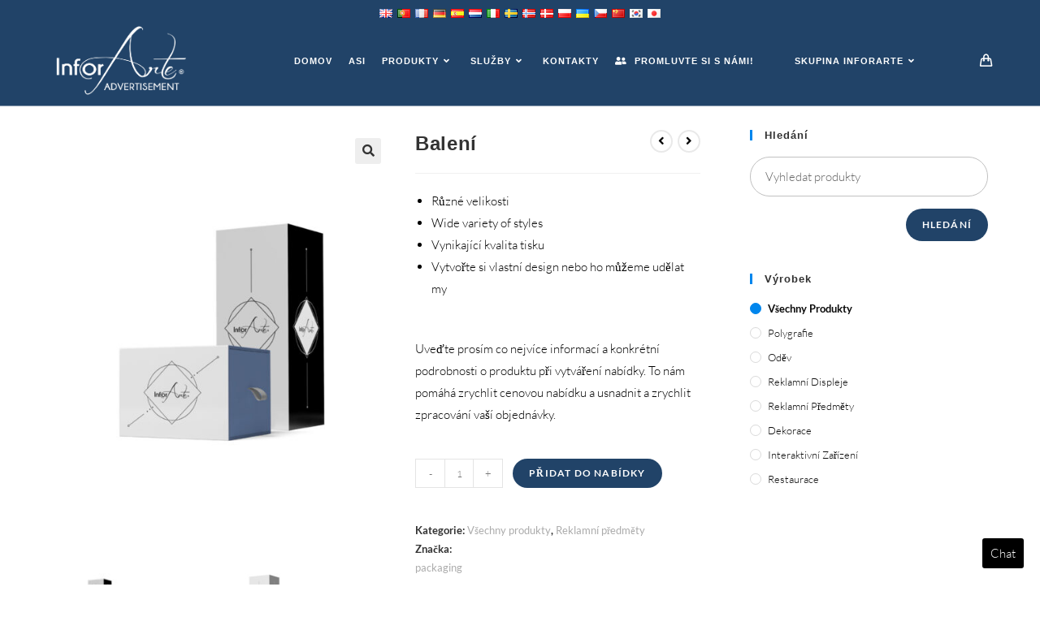

--- FILE ---
content_type: text/html; charset=UTF-8
request_url: https://www.inforarte.com/advertisement/product/packaging/?lang=cs
body_size: 31292
content:
<!DOCTYPE html>
<html class="html" lang="cs" dir="ltr">
<head>
	<meta charset="UTF-8">
	<link rel="profile" href="https://gmpg.org/xfn/11">

	<meta name='robots' content='index, follow, max-image-preview:large, max-snippet:-1, max-video-preview:-1' />
<meta name="viewport" content="width=device-width, initial-scale=1">
	<!-- This site is optimized with the Yoast SEO plugin v21.5 - https://yoast.com/wordpress/plugins/seo/ -->
	<title>Balení - InforArte Reklama</title>
	<link rel="canonical" href="https://www.inforarte.com/advertisement/product/packaging/?lang=cs" />
	<meta property="og:locale" content="cs_CZ" />
	<meta property="og:type" content="article" />
	<meta property="og:title" content="Balení - InforArte Reklama" />
	<meta property="og:description" content="Different Sizes  Wide variety of styles  Excellent Printing Quality  Create your own design or we can make it&nbsp;  &nbsp;  Please provide as much information as possible and the specific details of the product when you make the quote. To nám pomáhá zrychlit cenovou nabídku a usnadnit a zrychlit zpracování vaší objednávky." />
	<meta property="og:url" content="https://www.inforarte.com/advertisement/product/packaging/" />
	<meta property="og:site_name" content="InforArte Reklama" />
	<meta property="article:modified_time" content="2021-01-05T09:58:24+00:00" />
	<meta property="og:image" content="https://www.inforarte.com/advertisement/wp-content/uploads/sites/2/2020/11/Packaging.jpg" />
	<meta property="og:image:width" content="2000" />
	<meta property="og:image:height" content="2500" />
	<meta property="og:image:type" content="image/jpeg" />
	<meta name="twitter:card" content="summary_large_image" />
	<script type="application/ld+json" class="yoast-schema-graph">{"@context":"https://schema.org","@graph":[{"@type":"WebPage","@id":"https://www.inforarte.com/advertisement/product/packaging/","url":"https://www.inforarte.com/advertisement/product/packaging/","name":"Packaging - InforArte Advertisement","isPartOf":{"@id":"https://www.inforarte.com/advertisement/#website"},"primaryImageOfPage":{"@id":"https://www.inforarte.com/advertisement/product/packaging/#primaryimage"},"image":{"@id":"https://www.inforarte.com/advertisement/product/packaging/#primaryimage"},"thumbnailUrl":"https://www.inforarte.com/advertisement/wp-content/uploads/sites/2/2020/11/Packaging.jpg","datePublished":"2020-11-05T09:15:24+00:00","dateModified":"2021-01-05T09:58:24+00:00","breadcrumb":{"@id":"https://www.inforarte.com/advertisement/product/packaging/#breadcrumb"},"inLanguage":"cs-CZ","potentialAction":[{"@type":"ReadAction","target":["https://www.inforarte.com/advertisement/product/packaging/"]}]},{"@type":"ImageObject","inLanguage":"cs-CZ","@id":"https://www.inforarte.com/advertisement/product/packaging/#primaryimage","url":"https://www.inforarte.com/advertisement/wp-content/uploads/sites/2/2020/11/Packaging.jpg","contentUrl":"https://www.inforarte.com/advertisement/wp-content/uploads/sites/2/2020/11/Packaging.jpg","width":2000,"height":2500},{"@type":"BreadcrumbList","@id":"https://www.inforarte.com/advertisement/product/packaging/#breadcrumb","itemListElement":[{"@type":"ListItem","position":1,"name":"Home","item":"https://www.inforarte.com/advertisement/"},{"@type":"ListItem","position":2,"name":"Products","item":"https://www.inforarte.com/advertisement/products/"},{"@type":"ListItem","position":3,"name":"Packaging"}]},{"@type":"WebSite","@id":"https://www.inforarte.com/advertisement/#website","url":"https://www.inforarte.com/advertisement/","name":"InforArte Advertisement","description":"Just another InforArte site","publisher":{"@id":"https://www.inforarte.com/advertisement/#organization"},"potentialAction":[{"@type":"SearchAction","target":{"@type":"EntryPoint","urlTemplate":"https://www.inforarte.com/advertisement/?s={search_term_string}"},"query-input":"required name=search_term_string"}],"inLanguage":"cs-CZ"},{"@type":"Organization","@id":"https://www.inforarte.com/advertisement/#organization","name":"InforArte Advertisement","url":"https://www.inforarte.com/advertisement/","logo":{"@type":"ImageObject","inLanguage":"cs-CZ","@id":"https://www.inforarte.com/advertisement/#/schema/logo/image/","url":"https://www.inforarte.com/advertisement/wp-content/uploads/sites/2/2020/11/Logo_InforArte_advertisement-01.png","contentUrl":"https://www.inforarte.com/advertisement/wp-content/uploads/sites/2/2020/11/Logo_InforArte_advertisement-01.png","width":3176,"height":1772,"caption":"InforArte Advertisement"},"image":{"@id":"https://www.inforarte.com/advertisement/#/schema/logo/image/"}}]}</script>
	<!-- / Yoast SEO plugin. -->


<link rel='dns-prefetch' href='//www.googletagmanager.com' />
<link rel="alternate" type="application/rss+xml" title="InforArte Reklama &raquo; Feed" href="https://www.inforarte.com/advertisement/feed/?lang=cs" />
<link rel="alternate" type="application/rss+xml" title="InforArte Reklama &raquo; Comments Feed" href="https://www.inforarte.com/advertisement/comments/feed/?lang=cs" />
<script>
window._wpemojiSettings = {"baseUrl":"https:\/\/s.w.org\/images\/core\/emoji\/14.0.0\/72x72\/","ext":".png","svgUrl":"https:\/\/s.w.org\/images\/core\/emoji\/14.0.0\/svg\/","svgExt":".svg","source":{"concatemoji":"https:\/\/www.inforarte.com\/advertisement\/wp-includes\/js\/wp-emoji-release.min.js?ver=6.4.1"}};
/*! This file is auto-generated */
!function(i,n){var o,s,e;function c(e){try{var t={supportTests:e,timestamp:(new Date).valueOf()};sessionStorage.setItem(o,JSON.stringify(t))}catch(e){}}function p(e,t,n){e.clearRect(0,0,e.canvas.width,e.canvas.height),e.fillText(t,0,0);var t=new Uint32Array(e.getImageData(0,0,e.canvas.width,e.canvas.height).data),r=(e.clearRect(0,0,e.canvas.width,e.canvas.height),e.fillText(n,0,0),new Uint32Array(e.getImageData(0,0,e.canvas.width,e.canvas.height).data));return t.every(function(e,t){return e===r[t]})}function u(e,t,n){switch(t){case"flag":return n(e,"\ud83c\udff3\ufe0f\u200d\u26a7\ufe0f","\ud83c\udff3\ufe0f\u200b\u26a7\ufe0f")?!1:!n(e,"\ud83c\uddfa\ud83c\uddf3","\ud83c\uddfa\u200b\ud83c\uddf3")&&!n(e,"\ud83c\udff4\udb40\udc67\udb40\udc62\udb40\udc65\udb40\udc6e\udb40\udc67\udb40\udc7f","\ud83c\udff4\u200b\udb40\udc67\u200b\udb40\udc62\u200b\udb40\udc65\u200b\udb40\udc6e\u200b\udb40\udc67\u200b\udb40\udc7f");case"emoji":return!n(e,"\ud83e\udef1\ud83c\udffb\u200d\ud83e\udef2\ud83c\udfff","\ud83e\udef1\ud83c\udffb\u200b\ud83e\udef2\ud83c\udfff")}return!1}function f(e,t,n){var r="undefined"!=typeof WorkerGlobalScope&&self instanceof WorkerGlobalScope?new OffscreenCanvas(300,150):i.createElement("canvas"),a=r.getContext("2d",{willReadFrequently:!0}),o=(a.textBaseline="top",a.font="600 32px Arial",{});return e.forEach(function(e){o[e]=t(a,e,n)}),o}function t(e){var t=i.createElement("script");t.src=e,t.defer=!0,i.head.appendChild(t)}"undefined"!=typeof Promise&&(o="wpEmojiSettingsSupports",s=["flag","emoji"],n.supports={everything:!0,everythingExceptFlag:!0},e=new Promise(function(e){i.addEventListener("DOMContentLoaded",e,{once:!0})}),new Promise(function(t){var n=function(){try{var e=JSON.parse(sessionStorage.getItem(o));if("object"==typeof e&&"number"==typeof e.timestamp&&(new Date).valueOf()<e.timestamp+604800&&"object"==typeof e.supportTests)return e.supportTests}catch(e){}return null}();if(!n){if("undefined"!=typeof Worker&&"undefined"!=typeof OffscreenCanvas&&"undefined"!=typeof URL&&URL.createObjectURL&&"undefined"!=typeof Blob)try{var e="postMessage("+f.toString()+"("+[JSON.stringify(s),u.toString(),p.toString()].join(",")+"));",r=new Blob([e],{type:"text/javascript"}),a=new Worker(URL.createObjectURL(r),{name:"wpTestEmojiSupports"});return void(a.onmessage=function(e){c(n=e.data),a.terminate(),t(n)})}catch(e){}c(n=f(s,u,p))}t(n)}).then(function(e){for(var t in e)n.supports[t]=e[t],n.supports.everything=n.supports.everything&&n.supports[t],"flag"!==t&&(n.supports.everythingExceptFlag=n.supports.everythingExceptFlag&&n.supports[t]);n.supports.everythingExceptFlag=n.supports.everythingExceptFlag&&!n.supports.flag,n.DOMReady=!1,n.readyCallback=function(){n.DOMReady=!0}}).then(function(){return e}).then(function(){var e;n.supports.everything||(n.readyCallback(),(e=n.source||{}).concatemoji?t(e.concatemoji):e.wpemoji&&e.twemoji&&(t(e.twemoji),t(e.wpemoji)))}))}((window,document),window._wpemojiSettings);
</script>
<style id='wp-emoji-styles-inline-css'>

	img.wp-smiley, img.emoji {
		display: inline !important;
		border: none !important;
		box-shadow: none !important;
		height: 1em !important;
		width: 1em !important;
		margin: 0 0.07em !important;
		vertical-align: -0.1em !important;
		background: none !important;
		padding: 0 !important;
	}
</style>
<link rel='stylesheet' id='wp-block-library-css' href='https://www.inforarte.com/advertisement/wp-includes/css/dist/block-library/style.min.css?ver=6.4.1' media='all' />
<style id='wp-block-library-theme-inline-css'>
.wp-block-audio figcaption{color:#555;font-size:13px;text-align:center}.is-dark-theme .wp-block-audio figcaption{color:hsla(0,0%,100%,.65)}.wp-block-audio{margin:0 0 1em}.wp-block-code{border:1px solid #ccc;border-radius:4px;font-family:Menlo,Consolas,monaco,monospace;padding:.8em 1em}.wp-block-embed figcaption{color:#555;font-size:13px;text-align:center}.is-dark-theme .wp-block-embed figcaption{color:hsla(0,0%,100%,.65)}.wp-block-embed{margin:0 0 1em}.blocks-gallery-caption{color:#555;font-size:13px;text-align:center}.is-dark-theme .blocks-gallery-caption{color:hsla(0,0%,100%,.65)}.wp-block-image figcaption{color:#555;font-size:13px;text-align:center}.is-dark-theme .wp-block-image figcaption{color:hsla(0,0%,100%,.65)}.wp-block-image{margin:0 0 1em}.wp-block-pullquote{border-bottom:4px solid;border-top:4px solid;color:currentColor;margin-bottom:1.75em}.wp-block-pullquote cite,.wp-block-pullquote footer,.wp-block-pullquote__citation{color:currentColor;font-size:.8125em;font-style:normal;text-transform:uppercase}.wp-block-quote{border-left:.25em solid;margin:0 0 1.75em;padding-left:1em}.wp-block-quote cite,.wp-block-quote footer{color:currentColor;font-size:.8125em;font-style:normal;position:relative}.wp-block-quote.has-text-align-right{border-left:none;border-right:.25em solid;padding-left:0;padding-right:1em}.wp-block-quote.has-text-align-center{border:none;padding-left:0}.wp-block-quote.is-large,.wp-block-quote.is-style-large,.wp-block-quote.is-style-plain{border:none}.wp-block-search .wp-block-search__label{font-weight:700}.wp-block-search__button{border:1px solid #ccc;padding:.375em .625em}:where(.wp-block-group.has-background){padding:1.25em 2.375em}.wp-block-separator.has-css-opacity{opacity:.4}.wp-block-separator{border:none;border-bottom:2px solid;margin-left:auto;margin-right:auto}.wp-block-separator.has-alpha-channel-opacity{opacity:1}.wp-block-separator:not(.is-style-wide):not(.is-style-dots){width:100px}.wp-block-separator.has-background:not(.is-style-dots){border-bottom:none;height:1px}.wp-block-separator.has-background:not(.is-style-wide):not(.is-style-dots){height:2px}.wp-block-table{margin:0 0 1em}.wp-block-table td,.wp-block-table th{word-break:normal}.wp-block-table figcaption{color:#555;font-size:13px;text-align:center}.is-dark-theme .wp-block-table figcaption{color:hsla(0,0%,100%,.65)}.wp-block-video figcaption{color:#555;font-size:13px;text-align:center}.is-dark-theme .wp-block-video figcaption{color:hsla(0,0%,100%,.65)}.wp-block-video{margin:0 0 1em}.wp-block-template-part.has-background{margin-bottom:0;margin-top:0;padding:1.25em 2.375em}
</style>
<style id='classic-theme-styles-inline-css'>
/*! This file is auto-generated */
.wp-block-button__link{color:#fff;background-color:#32373c;border-radius:9999px;box-shadow:none;text-decoration:none;padding:calc(.667em + 2px) calc(1.333em + 2px);font-size:1.125em}.wp-block-file__button{background:#32373c;color:#fff;text-decoration:none}
</style>
<style id='global-styles-inline-css'>
body{--wp--preset--color--black: #000000;--wp--preset--color--cyan-bluish-gray: #abb8c3;--wp--preset--color--white: #ffffff;--wp--preset--color--pale-pink: #f78da7;--wp--preset--color--vivid-red: #cf2e2e;--wp--preset--color--luminous-vivid-orange: #ff6900;--wp--preset--color--luminous-vivid-amber: #fcb900;--wp--preset--color--light-green-cyan: #7bdcb5;--wp--preset--color--vivid-green-cyan: #00d084;--wp--preset--color--pale-cyan-blue: #8ed1fc;--wp--preset--color--vivid-cyan-blue: #0693e3;--wp--preset--color--vivid-purple: #9b51e0;--wp--preset--gradient--vivid-cyan-blue-to-vivid-purple: linear-gradient(135deg,rgba(6,147,227,1) 0%,rgb(155,81,224) 100%);--wp--preset--gradient--light-green-cyan-to-vivid-green-cyan: linear-gradient(135deg,rgb(122,220,180) 0%,rgb(0,208,130) 100%);--wp--preset--gradient--luminous-vivid-amber-to-luminous-vivid-orange: linear-gradient(135deg,rgba(252,185,0,1) 0%,rgba(255,105,0,1) 100%);--wp--preset--gradient--luminous-vivid-orange-to-vivid-red: linear-gradient(135deg,rgba(255,105,0,1) 0%,rgb(207,46,46) 100%);--wp--preset--gradient--very-light-gray-to-cyan-bluish-gray: linear-gradient(135deg,rgb(238,238,238) 0%,rgb(169,184,195) 100%);--wp--preset--gradient--cool-to-warm-spectrum: linear-gradient(135deg,rgb(74,234,220) 0%,rgb(151,120,209) 20%,rgb(207,42,186) 40%,rgb(238,44,130) 60%,rgb(251,105,98) 80%,rgb(254,248,76) 100%);--wp--preset--gradient--blush-light-purple: linear-gradient(135deg,rgb(255,206,236) 0%,rgb(152,150,240) 100%);--wp--preset--gradient--blush-bordeaux: linear-gradient(135deg,rgb(254,205,165) 0%,rgb(254,45,45) 50%,rgb(107,0,62) 100%);--wp--preset--gradient--luminous-dusk: linear-gradient(135deg,rgb(255,203,112) 0%,rgb(199,81,192) 50%,rgb(65,88,208) 100%);--wp--preset--gradient--pale-ocean: linear-gradient(135deg,rgb(255,245,203) 0%,rgb(182,227,212) 50%,rgb(51,167,181) 100%);--wp--preset--gradient--electric-grass: linear-gradient(135deg,rgb(202,248,128) 0%,rgb(113,206,126) 100%);--wp--preset--gradient--midnight: linear-gradient(135deg,rgb(2,3,129) 0%,rgb(40,116,252) 100%);--wp--preset--font-size--small: 13px;--wp--preset--font-size--medium: 20px;--wp--preset--font-size--large: 36px;--wp--preset--font-size--x-large: 42px;--wp--preset--spacing--20: 0.44rem;--wp--preset--spacing--30: 0.67rem;--wp--preset--spacing--40: 1rem;--wp--preset--spacing--50: 1.5rem;--wp--preset--spacing--60: 2.25rem;--wp--preset--spacing--70: 3.38rem;--wp--preset--spacing--80: 5.06rem;--wp--preset--shadow--natural: 6px 6px 9px rgba(0, 0, 0, 0.2);--wp--preset--shadow--deep: 12px 12px 50px rgba(0, 0, 0, 0.4);--wp--preset--shadow--sharp: 6px 6px 0px rgba(0, 0, 0, 0.2);--wp--preset--shadow--outlined: 6px 6px 0px -3px rgba(255, 255, 255, 1), 6px 6px rgba(0, 0, 0, 1);--wp--preset--shadow--crisp: 6px 6px 0px rgba(0, 0, 0, 1);}:where(.is-layout-flex){gap: 0.5em;}:where(.is-layout-grid){gap: 0.5em;}body .is-layout-flow > .alignleft{float: left;margin-inline-start: 0;margin-inline-end: 2em;}body .is-layout-flow > .alignright{float: right;margin-inline-start: 2em;margin-inline-end: 0;}body .is-layout-flow > .aligncenter{margin-left: auto !important;margin-right: auto !important;}body .is-layout-constrained > .alignleft{float: left;margin-inline-start: 0;margin-inline-end: 2em;}body .is-layout-constrained > .alignright{float: right;margin-inline-start: 2em;margin-inline-end: 0;}body .is-layout-constrained > .aligncenter{margin-left: auto !important;margin-right: auto !important;}body .is-layout-constrained > :where(:not(.alignleft):not(.alignright):not(.alignfull)){max-width: var(--wp--style--global--content-size);margin-left: auto !important;margin-right: auto !important;}body .is-layout-constrained > .alignwide{max-width: var(--wp--style--global--wide-size);}body .is-layout-flex{display: flex;}body .is-layout-flex{flex-wrap: wrap;align-items: center;}body .is-layout-flex > *{margin: 0;}body .is-layout-grid{display: grid;}body .is-layout-grid > *{margin: 0;}:where(.wp-block-columns.is-layout-flex){gap: 2em;}:where(.wp-block-columns.is-layout-grid){gap: 2em;}:where(.wp-block-post-template.is-layout-flex){gap: 1.25em;}:where(.wp-block-post-template.is-layout-grid){gap: 1.25em;}.has-black-color{color: var(--wp--preset--color--black) !important;}.has-cyan-bluish-gray-color{color: var(--wp--preset--color--cyan-bluish-gray) !important;}.has-white-color{color: var(--wp--preset--color--white) !important;}.has-pale-pink-color{color: var(--wp--preset--color--pale-pink) !important;}.has-vivid-red-color{color: var(--wp--preset--color--vivid-red) !important;}.has-luminous-vivid-orange-color{color: var(--wp--preset--color--luminous-vivid-orange) !important;}.has-luminous-vivid-amber-color{color: var(--wp--preset--color--luminous-vivid-amber) !important;}.has-light-green-cyan-color{color: var(--wp--preset--color--light-green-cyan) !important;}.has-vivid-green-cyan-color{color: var(--wp--preset--color--vivid-green-cyan) !important;}.has-pale-cyan-blue-color{color: var(--wp--preset--color--pale-cyan-blue) !important;}.has-vivid-cyan-blue-color{color: var(--wp--preset--color--vivid-cyan-blue) !important;}.has-vivid-purple-color{color: var(--wp--preset--color--vivid-purple) !important;}.has-black-background-color{background-color: var(--wp--preset--color--black) !important;}.has-cyan-bluish-gray-background-color{background-color: var(--wp--preset--color--cyan-bluish-gray) !important;}.has-white-background-color{background-color: var(--wp--preset--color--white) !important;}.has-pale-pink-background-color{background-color: var(--wp--preset--color--pale-pink) !important;}.has-vivid-red-background-color{background-color: var(--wp--preset--color--vivid-red) !important;}.has-luminous-vivid-orange-background-color{background-color: var(--wp--preset--color--luminous-vivid-orange) !important;}.has-luminous-vivid-amber-background-color{background-color: var(--wp--preset--color--luminous-vivid-amber) !important;}.has-light-green-cyan-background-color{background-color: var(--wp--preset--color--light-green-cyan) !important;}.has-vivid-green-cyan-background-color{background-color: var(--wp--preset--color--vivid-green-cyan) !important;}.has-pale-cyan-blue-background-color{background-color: var(--wp--preset--color--pale-cyan-blue) !important;}.has-vivid-cyan-blue-background-color{background-color: var(--wp--preset--color--vivid-cyan-blue) !important;}.has-vivid-purple-background-color{background-color: var(--wp--preset--color--vivid-purple) !important;}.has-black-border-color{border-color: var(--wp--preset--color--black) !important;}.has-cyan-bluish-gray-border-color{border-color: var(--wp--preset--color--cyan-bluish-gray) !important;}.has-white-border-color{border-color: var(--wp--preset--color--white) !important;}.has-pale-pink-border-color{border-color: var(--wp--preset--color--pale-pink) !important;}.has-vivid-red-border-color{border-color: var(--wp--preset--color--vivid-red) !important;}.has-luminous-vivid-orange-border-color{border-color: var(--wp--preset--color--luminous-vivid-orange) !important;}.has-luminous-vivid-amber-border-color{border-color: var(--wp--preset--color--luminous-vivid-amber) !important;}.has-light-green-cyan-border-color{border-color: var(--wp--preset--color--light-green-cyan) !important;}.has-vivid-green-cyan-border-color{border-color: var(--wp--preset--color--vivid-green-cyan) !important;}.has-pale-cyan-blue-border-color{border-color: var(--wp--preset--color--pale-cyan-blue) !important;}.has-vivid-cyan-blue-border-color{border-color: var(--wp--preset--color--vivid-cyan-blue) !important;}.has-vivid-purple-border-color{border-color: var(--wp--preset--color--vivid-purple) !important;}.has-vivid-cyan-blue-to-vivid-purple-gradient-background{background: var(--wp--preset--gradient--vivid-cyan-blue-to-vivid-purple) !important;}.has-light-green-cyan-to-vivid-green-cyan-gradient-background{background: var(--wp--preset--gradient--light-green-cyan-to-vivid-green-cyan) !important;}.has-luminous-vivid-amber-to-luminous-vivid-orange-gradient-background{background: var(--wp--preset--gradient--luminous-vivid-amber-to-luminous-vivid-orange) !important;}.has-luminous-vivid-orange-to-vivid-red-gradient-background{background: var(--wp--preset--gradient--luminous-vivid-orange-to-vivid-red) !important;}.has-very-light-gray-to-cyan-bluish-gray-gradient-background{background: var(--wp--preset--gradient--very-light-gray-to-cyan-bluish-gray) !important;}.has-cool-to-warm-spectrum-gradient-background{background: var(--wp--preset--gradient--cool-to-warm-spectrum) !important;}.has-blush-light-purple-gradient-background{background: var(--wp--preset--gradient--blush-light-purple) !important;}.has-blush-bordeaux-gradient-background{background: var(--wp--preset--gradient--blush-bordeaux) !important;}.has-luminous-dusk-gradient-background{background: var(--wp--preset--gradient--luminous-dusk) !important;}.has-pale-ocean-gradient-background{background: var(--wp--preset--gradient--pale-ocean) !important;}.has-electric-grass-gradient-background{background: var(--wp--preset--gradient--electric-grass) !important;}.has-midnight-gradient-background{background: var(--wp--preset--gradient--midnight) !important;}.has-small-font-size{font-size: var(--wp--preset--font-size--small) !important;}.has-medium-font-size{font-size: var(--wp--preset--font-size--medium) !important;}.has-large-font-size{font-size: var(--wp--preset--font-size--large) !important;}.has-x-large-font-size{font-size: var(--wp--preset--font-size--x-large) !important;}
.wp-block-navigation a:where(:not(.wp-element-button)){color: inherit;}
:where(.wp-block-post-template.is-layout-flex){gap: 1.25em;}:where(.wp-block-post-template.is-layout-grid){gap: 1.25em;}
:where(.wp-block-columns.is-layout-flex){gap: 2em;}:where(.wp-block-columns.is-layout-grid){gap: 2em;}
.wp-block-pullquote{font-size: 1.5em;line-height: 1.6;}
</style>
<link rel='stylesheet' id='rs-plugin-settings-css' href='https://www.inforarte.com/advertisement/wp-content/plugins/revslider/public/assets/css/settings.css?ver=5.4.8' media='all' />
<style id='rs-plugin-settings-inline-css'>
#rs-demo-id {}
</style>
<link rel='stylesheet' id='photoswipe-css' href='https://www.inforarte.com/advertisement/wp-content/plugins/woocommerce/assets/css/photoswipe/photoswipe.min.css?ver=8.3.1' media='all' />
<link rel='stylesheet' id='photoswipe-default-skin-css' href='https://www.inforarte.com/advertisement/wp-content/plugins/woocommerce/assets/css/photoswipe/default-skin/default-skin.min.css?ver=8.3.1' media='all' />
<style id='woocommerce-inline-inline-css'>
.woocommerce form .form-row .required { visibility: visible; }
</style>
<link rel='stylesheet' id='oceanwp-style-css' href='https://www.inforarte.com/advertisement/wp-content/themes/oceanwp/assets/css/style.min.css?ver=1.0' media='all' />
<link rel='stylesheet' id='child-style-css' href='https://www.inforarte.com/advertisement/wp-content/themes/Advertising/style.css?ver=6.4.1' media='all' />
<link rel='stylesheet' id='oceanwp-woo-mini-cart-css' href='https://www.inforarte.com/advertisement/wp-content/themes/oceanwp/assets/css/woo/woo-mini-cart.min.css?ver=6.4.1' media='all' />
<link rel='stylesheet' id='font-awesome-css' href='https://www.inforarte.com/advertisement/wp-content/themes/oceanwp/assets/fonts/fontawesome/css/all.min.css?ver=5.15.1' media='all' />
<link rel='stylesheet' id='simple-line-icons-css' href='https://www.inforarte.com/advertisement/wp-content/themes/oceanwp/assets/css/third/simple-line-icons.min.css?ver=2.4.0' media='all' />
<link rel='stylesheet' id='oceanwp-hamburgers-css' href='https://www.inforarte.com/advertisement/wp-content/themes/oceanwp/assets/css/third/hamburgers/hamburgers.min.css?ver=1.0' media='all' />
<link rel='stylesheet' id='oceanwp-collapse-css' href='https://www.inforarte.com/advertisement/wp-content/themes/oceanwp/assets/css/third/hamburgers/types/collapse.css?ver=1.0' media='all' />
<link rel='stylesheet' id='oceanwp-google-font-lato-css' href='https://www.inforarte.com/advertisement/wp-content/uploads/sites/2/oceanwp-webfonts-css/2aa012b8d7502dd9473761c6aee9f348.css?ver=6.4.1' media='all' />
<link rel='stylesheet' id='oceanwp-woocommerce-css' href='https://www.inforarte.com/advertisement/wp-content/themes/oceanwp/assets/css/woo/woocommerce.min.css?ver=6.4.1' media='all' />
<link rel='stylesheet' id='oceanwp-woo-star-font-css' href='https://www.inforarte.com/advertisement/wp-content/themes/oceanwp/assets/css/woo/woo-star-font.min.css?ver=6.4.1' media='all' />
<link rel='stylesheet' id='oceanwp-woo-quick-view-css' href='https://www.inforarte.com/advertisement/wp-content/themes/oceanwp/assets/css/woo/woo-quick-view.min.css?ver=6.4.1' media='all' />
<link rel='stylesheet' id='oceanwp-woo-floating-bar-css' href='https://www.inforarte.com/advertisement/wp-content/themes/oceanwp/assets/css/woo/woo-floating-bar.min.css?ver=6.4.1' media='all' />
<link rel='stylesheet' id='oe-widgets-style-css' href='https://www.inforarte.com/advertisement/wp-content/plugins/ocean-extra/assets/css/widgets.css?ver=6.4.1' media='all' />
<link rel='stylesheet' id='ops-product-share-style-css' href='https://www.inforarte.com/advertisement/wp-content/plugins/ocean-product-sharing/assets/css/style.min.css?ver=6.4.1' media='all' />
<link rel='stylesheet' id='oss-social-share-style-css' href='https://www.inforarte.com/advertisement/wp-content/plugins/ocean-social-sharing/assets/css/style.min.css?ver=6.4.1' media='all' />
<link rel='stylesheet' id='gpls_woo_rfq_css-css' href='https://www.inforarte.com/advertisement/wp-content/plugins/woo-rfq-for-woocommerce/gpls_assets/css/gpls_woo_rfq.css?ver=3684' media='all' />
<style id='gpls_woo_rfq_css-inline-css'>
.bundle_price { visibility: collapse !important; }
.site-header .widget_shopping_cart p.total,.cart-subtotal,.tax-rate,.tax-total,.order-total,.product-price,.product-subtotal { visibility: collapse }
</style>
<link rel='stylesheet' id='url_gpls_wh_css-css' href='https://www.inforarte.com/advertisement/wp-content/plugins/woo-rfq-for-woocommerce/gpls_assets/css/gpls_wh_visitor.css?ver=72756' media='all' />
<link rel='stylesheet' id='flags_tpw_flags-css' href='//www.inforarte.com/advertisement/wp-content/plugins/transposh-translation-filter-for-wordpress/widgets/flags/tpw_flags.css?ver=1.0.8.1' media='all' />
<script type="text/template" id="tmpl-variation-template">
	<div class="woocommerce-variation-description">{{{ data.variation.variation_description }}}</div>
	<div class="woocommerce-variation-price">{{{ data.variation.price_html }}}</div>
	<div class="woocommerce-variation-availability">{{{ data.variation.availability_html }}}</div>
</script>
<script type="text/template" id="tmpl-unavailable-variation-template">
	<p>Sorry, this product is unavailable. Please choose a different combination.</p>
</script>
<script src="https://www.inforarte.com/advertisement/wp-content/plugins/ParticleJs-WP-Plugin-master//includes/particles.js?ver=6.4.1" id="iw_particleJs-js"></script>
<script src="https://www.inforarte.com/advertisement/wp-includes/js/jquery/jquery.min.js?ver=3.7.1" id="jquery-core-js"></script>
<script src="https://www.inforarte.com/advertisement/wp-includes/js/jquery/jquery-migrate.min.js?ver=3.4.1" id="jquery-migrate-js"></script>
<script src="https://www.inforarte.com/advertisement/wp-content/plugins/revslider/public/assets/js/jquery.themepunch.tools.min.js?ver=5.4.8" id="tp-tools-js"></script>
<script src="https://www.inforarte.com/advertisement/wp-content/plugins/revslider/public/assets/js/jquery.themepunch.revolution.min.js?ver=5.4.8" id="revmin-js"></script>
<script src="https://www.inforarte.com/advertisement/wp-content/plugins/woocommerce/assets/js/jquery-blockui/jquery.blockUI.min.js?ver=2.7.0-wc.8.3.1" id="jquery-blockui-js" defer data-wp-strategy="defer"></script>
<script id="wc-add-to-cart-js-extra">
var wc_add_to_cart_params = {"ajax_url":"\/advertisement\/wp-admin\/admin-ajax.php","wc_ajax_url":"\/advertisement\/?wc-ajax=%%endpoint%%","i18n_view_cart":"View cart","cart_url":"https:\/\/www.inforarte.com\/advertisement\/cart\/","is_cart":"","cart_redirect_after_add":"no"};
</script>
<script src="https://www.inforarte.com/advertisement/wp-content/plugins/woocommerce/assets/js/frontend/add-to-cart.min.js?ver=8.3.1" id="wc-add-to-cart-js" defer data-wp-strategy="defer"></script>
<script src="https://www.inforarte.com/advertisement/wp-content/plugins/woocommerce/assets/js/zoom/jquery.zoom.min.js?ver=1.7.21-wc.8.3.1" id="zoom-js" defer data-wp-strategy="defer"></script>
<script src="https://www.inforarte.com/advertisement/wp-content/plugins/woocommerce/assets/js/flexslider/jquery.flexslider.min.js?ver=2.7.2-wc.8.3.1" id="flexslider-js" defer data-wp-strategy="defer"></script>
<script src="https://www.inforarte.com/advertisement/wp-content/plugins/woocommerce/assets/js/photoswipe/photoswipe.min.js?ver=4.1.1-wc.8.3.1" id="photoswipe-js" defer data-wp-strategy="defer"></script>
<script src="https://www.inforarte.com/advertisement/wp-content/plugins/woocommerce/assets/js/photoswipe/photoswipe-ui-default.min.js?ver=4.1.1-wc.8.3.1" id="photoswipe-ui-default-js" defer data-wp-strategy="defer"></script>
<script id="wc-single-product-js-extra">
var wc_single_product_params = {"i18n_required_rating_text":"Please select a rating","review_rating_required":"yes","flexslider":{"rtl":false,"animation":"slide","smoothHeight":true,"directionNav":false,"controlNav":"thumbnails","slideshow":false,"animationSpeed":500,"animationLoop":false,"allowOneSlide":false},"zoom_enabled":"1","zoom_options":[],"photoswipe_enabled":"1","photoswipe_options":{"shareEl":false,"closeOnScroll":false,"history":false,"hideAnimationDuration":0,"showAnimationDuration":0},"flexslider_enabled":"1"};
</script>
<script src="https://www.inforarte.com/advertisement/wp-content/plugins/woocommerce/assets/js/frontend/single-product.min.js?ver=8.3.1" id="wc-single-product-js" defer data-wp-strategy="defer"></script>
<script src="https://www.inforarte.com/advertisement/wp-content/plugins/woocommerce/assets/js/js-cookie/js.cookie.min.js?ver=2.1.4-wc.8.3.1" id="js-cookie-js" defer data-wp-strategy="defer"></script>
<script id="woocommerce-js-extra">
var woocommerce_params = {"ajax_url":"\/advertisement\/wp-admin\/admin-ajax.php","wc_ajax_url":"\/advertisement\/?wc-ajax=%%endpoint%%"};
</script>
<script src="https://www.inforarte.com/advertisement/wp-content/plugins/woocommerce/assets/js/frontend/woocommerce.min.js?ver=8.3.1" id="woocommerce-js" defer data-wp-strategy="defer"></script>

<!-- Google tag (gtag.js) snippet added by Site Kit -->

<!-- Google Analytics snippet added by Site Kit -->
<script src="https://www.googletagmanager.com/gtag/js?id=GT-PHCFK4C7" id="google_gtagjs-js" async></script>
<script id="google_gtagjs-js-after">
window.dataLayer = window.dataLayer || [];function gtag(){dataLayer.push(arguments);}
gtag("set","linker",{"domains":["www.inforarte.com"]});
gtag("js", new Date());
gtag("set", "developer_id.dZTNiMT", true);
gtag("config", "GT-PHCFK4C7");
</script>

<!-- End Google tag (gtag.js) snippet added by Site Kit -->
<script src="https://www.inforarte.com/advertisement/wp-includes/js/underscore.min.js?ver=1.13.4" id="underscore-js"></script>
<script id="wp-util-js-extra">
var _wpUtilSettings = {"ajax":{"url":"\/advertisement\/wp-admin\/admin-ajax.php"}};
</script>
<script src="https://www.inforarte.com/advertisement/wp-includes/js/wp-util.min.js?ver=6.4.1" id="wp-util-js"></script>
<script id="wc-add-to-cart-variation-js-extra">
var wc_add_to_cart_variation_params = {"wc_ajax_url":"\/advertisement\/?wc-ajax=%%endpoint%%","i18n_no_matching_variations_text":"Sorry, no products matched your selection. Please choose a different combination.","i18n_make_a_selection_text":"Please select some product options before adding this product to your cart.","i18n_unavailable_text":"Sorry, this product is unavailable. Please choose a different combination."};
</script>
<script src="https://www.inforarte.com/advertisement/wp-content/plugins/woocommerce/assets/js/frontend/add-to-cart-variation.min.js?ver=8.3.1" id="wc-add-to-cart-variation-js" defer data-wp-strategy="defer"></script>
<script id="wc-cart-fragments-js-extra">
var wc_cart_fragments_params = {"ajax_url":"\/advertisement\/wp-admin\/admin-ajax.php","wc_ajax_url":"\/advertisement\/?wc-ajax=%%endpoint%%","cart_hash_key":"wc_cart_hash_bdf81b569cffc28a7f5c71eb3439d3b6","fragment_name":"wc_fragments_bdf81b569cffc28a7f5c71eb3439d3b6","request_timeout":"5000"};
</script>
<script src="https://www.inforarte.com/advertisement/wp-content/plugins/woocommerce/assets/js/frontend/cart-fragments.min.js?ver=8.3.1" id="wc-cart-fragments-js" defer data-wp-strategy="defer"></script>
<link rel="https://api.w.org/" href="https://www.inforarte.com/advertisement/wp-json/" /><link rel="alternate" type="application/json" href="https://www.inforarte.com/advertisement/wp-json/wp/v2/product/1296?lang=cs" /><link rel="EditURI" type="application/rsd+xml" title="RSD" href="https://www.inforarte.com/advertisement/xmlrpc.php?rsd" />
<meta name="generator" content="WordPress 6.4.1" />
<meta name="generator" content="WooCommerce 8.3.1" />
<link rel='shortlink' href='https://www.inforarte.com/advertisement/?p=1296' />
<link rel="alternate" type="application/json+oembed" href="https://www.inforarte.com/advertisement/wp-json/oembed/1.0/embed?url=https%3A%2F%2Fwww.inforarte.com%2Fadvertisement%2Fproduct%2Fpackaging%2F&lang=cs" />
<link rel="alternate" type="text/xml+oembed" href="https://www.inforarte.com/advertisement/wp-json/oembed/1.0/embed?url=https%3A%2F%2Fwww.inforarte.com%2Fadvertisement%2Fproduct%2Fpackaging%2F&format=xml&lang=cs" />
<meta name="generator" content="Site Kit by Google 1.128.0" /><link rel="alternate" hreflang="en" href="/advertisement/product/packaging/"/><link rel="alternate" hreflang="pt" href="/advertisement/product/packaging/?lang=pt"/><link rel="alternate" hreflang="fr" href="/advertisement/product/packaging/?lang=fr"/><link rel="alternate" hreflang="de" href="/advertisement/product/packaging/?lang=de"/><link rel="alternate" hreflang="es" href="/advertisement/product/packaging/?lang=es"/><link rel="alternate" hreflang="nl" href="/advertisement/product/packaging/?lang=nl"/><link rel="alternate" hreflang="it" href="/advertisement/product/packaging/?lang=it"/><link rel="alternate" hreflang="sv" href="/advertisement/product/packaging/?lang=sv"/><link rel="alternate" hreflang="no" href="/advertisement/product/packaging/?lang=no"/><link rel="alternate" hreflang="da" href="/advertisement/product/packaging/?lang=da"/><link rel="alternate" hreflang="pl" href="/advertisement/product/packaging/?lang=pl"/><link rel="alternate" hreflang="uk" href="/advertisement/product/packaging/?lang=uk"/><link rel="alternate" hreflang="zh" href="/advertisement/product/packaging/?lang=zh"/><link rel="alternate" hreflang="ko" href="/advertisement/product/packaging/?lang=ko"/><link rel="alternate" hreflang="ja" href="/advertisement/product/packaging/?lang=ja"/>	<noscript><style>.woocommerce-product-gallery{ opacity: 1 !important; }</style></noscript>
	<meta name="google-site-verification" content="8eVpOSbSuNYTpdp1MLkRiNor0yRsTxhLUMTDDJHUIl0"><meta name="generator" content="Elementor 3.17.3; features: e_dom_optimization, e_optimized_assets_loading, additional_custom_breakpoints; settings: css_print_method-external, google_font-enabled, font_display-auto">
<meta name="generator" content="Powered by Slider Revolution 5.4.8 - responsive, Mobile-Friendly Slider Plugin for WordPress with comfortable drag and drop interface." />
<script type="text/javascript">function setREVStartSize(e){									
						try{ e.c=jQuery(e.c);var i=jQuery(window).width(),t=9999,r=0,n=0,l=0,f=0,s=0,h=0;
							if(e.responsiveLevels&&(jQuery.each(e.responsiveLevels,function(e,f){f>i&&(t=r=f,l=e),i>f&&f>r&&(r=f,n=e)}),t>r&&(l=n)),f=e.gridheight[l]||e.gridheight[0]||e.gridheight,s=e.gridwidth[l]||e.gridwidth[0]||e.gridwidth,h=i/s,h=h>1?1:h,f=Math.round(h*f),"fullscreen"==e.sliderLayout){var u=(e.c.width(),jQuery(window).height());if(void 0!=e.fullScreenOffsetContainer){var c=e.fullScreenOffsetContainer.split(",");if (c) jQuery.each(c,function(e,i){u=jQuery(i).length>0?u-jQuery(i).outerHeight(!0):u}),e.fullScreenOffset.split("%").length>1&&void 0!=e.fullScreenOffset&&e.fullScreenOffset.length>0?u-=jQuery(window).height()*parseInt(e.fullScreenOffset,0)/100:void 0!=e.fullScreenOffset&&e.fullScreenOffset.length>0&&(u-=parseInt(e.fullScreenOffset,0))}f=u}else void 0!=e.minHeight&&f<e.minHeight&&(f=e.minHeight);e.c.closest(".rev_slider_wrapper").css({height:f})					
						}catch(d){console.log("Failure at Presize of Slider:"+d)}						
					};</script>
		<style id="wp-custom-css">
			/* transposh flags position */.transposh_flags{padding-top:10px;line-height:0;text-align:center;z-index:1000}/* transposh flags background */.transposh_flags a span:hover,.transposh_flags a img:hover{border-color:#ffffff2d}/* force transposh front */.tr-icon{z-index:100000!important}/* Flags */div#header-widget-area{width:100%;font-size:13px;position:fixed;z-index:10000}div#tr_credit{display:none}/* Hero Title */.elementor-element.hero-title .elementor-widget-container{display:inline-block}#top-bar-wrap{position:fixed}#site-header{position:fixed}/* Footer Callout */.store-callout .icon-box-icon,.store-callout .icon-box-heading{display:table-cell;vertical-align:middle}.store-callout .icon-box-icon{height:1em;width:1em;line-height:1em}.store-callout .icon-box-icon i{color:#5b4f4f;font-size:34px;margin-right:15px}.store-callout .icon-box-heading{font-size:15px;font-weight:400;margin:0;color:#ffffff;letter-spacing:1px;text-transform:capitalize}@media screen and (max-width:767px){.store-callout .icon-box-icon{display:none}.store-callout .icon-box-heading{display:block;text-align:center}}/* Footer Borders */#footer-widgets .contact-info-widget i,#footer-widgets .oceanwp-recent-posts li,#footer-widgets .social-widget li a,#footer-widgets .woocommerce ul.product_list_widget li{border-color:rgba(255,255,255,0.2)}/* Footer Products */#footer-widgets .price del,#footer-widgets del .amount{color:#ddd}/* Footer Tags */#footer-widgets .tagcloud a{background-color:rgba(255,255,255,0.1);border-color:rgba(255,255,255,0.1)}#footer-widgets .tagcloud a:hover{background-color:rgba(255,255,255,0.2);color:#fff;border-color:rgba(255,255,255,0.2)}#top-bar-wrap{position:absolute}#site-header{position:fixed}/* Menu Desktop */#menu-item-1067{margin-left:30px;margin-right:30px}#menu-item-1064{background-color:#54595f}#menu-item-1065{background-color:#4d724d}#menu-item-1066{background-color:#b79945}/* Menu Mobile */#sidr-id-menu-item-1064{background-color:#214368}#sidr-id-menu-item-1065{background-color:#4d724d}#sidr-id-menu-item-1066{background-color:#b79945}/* Menu Mobile Hover *//* Menu Height */.sub-menu li a{line-height:15px !important}		</style>
		<!-- OceanWP CSS -->
<style type="text/css">
/* General CSS */.woocommerce-MyAccount-navigation ul li a:before,.woocommerce-checkout .woocommerce-info a,.woocommerce-checkout #payment ul.payment_methods .wc_payment_method>input[type=radio]:first-child:checked+label:before,.woocommerce-checkout #payment .payment_method_paypal .about_paypal,.woocommerce ul.products li.product li.category a:hover,.woocommerce ul.products li.product .button:hover,.woocommerce ul.products li.product .product-inner .added_to_cart:hover,.product_meta .posted_in a:hover,.product_meta .tagged_as a:hover,.woocommerce div.product .woocommerce-tabs ul.tabs li a:hover,.woocommerce div.product .woocommerce-tabs ul.tabs li.active a,.woocommerce .oceanwp-grid-list a.active,.woocommerce .oceanwp-grid-list a:hover,.woocommerce .oceanwp-off-canvas-filter:hover,.widget_shopping_cart ul.cart_list li .owp-grid-wrap .owp-grid a.remove:hover,.widget_product_categories li a:hover ~ .count,.widget_layered_nav li a:hover ~ .count,.woocommerce ul.products li.product:not(.product-category) .woo-entry-buttons li a:hover,a:hover,a.light:hover,.theme-heading .text::before,.theme-heading .text::after,#top-bar-content >a:hover,#top-bar-social li.oceanwp-email a:hover,#site-navigation-wrap .dropdown-menu >li >a:hover,#site-header.medium-header #medium-searchform button:hover,.oceanwp-mobile-menu-icon a:hover,.blog-entry.post .blog-entry-header .entry-title a:hover,.blog-entry.post .blog-entry-readmore a:hover,.blog-entry.thumbnail-entry .blog-entry-category a,ul.meta li a:hover,.dropcap,.single nav.post-navigation .nav-links .title,body .related-post-title a:hover,body #wp-calendar caption,body .contact-info-widget.default i,body .contact-info-widget.big-icons i,body .custom-links-widget .oceanwp-custom-links li a:hover,body .custom-links-widget .oceanwp-custom-links li a:hover:before,body .posts-thumbnails-widget li a:hover,body .social-widget li.oceanwp-email a:hover,.comment-author .comment-meta .comment-reply-link,#respond #cancel-comment-reply-link:hover,#footer-widgets .footer-box a:hover,#footer-bottom a:hover,#footer-bottom #footer-bottom-menu a:hover,.sidr a:hover,.sidr-class-dropdown-toggle:hover,.sidr-class-menu-item-has-children.active >a,.sidr-class-menu-item-has-children.active >a >.sidr-class-dropdown-toggle,input[type=checkbox]:checked:before{color:#0086ed}.woocommerce .oceanwp-grid-list a.active .owp-icon use,.woocommerce .oceanwp-grid-list a:hover .owp-icon use,.single nav.post-navigation .nav-links .title .owp-icon use,.blog-entry.post .blog-entry-readmore a:hover .owp-icon use,body .contact-info-widget.default .owp-icon use,body .contact-info-widget.big-icons .owp-icon use{stroke:#0086ed}.woocommerce div.product div.images .open-image,.wcmenucart-details.count,.woocommerce-message a,.woocommerce-error a,.woocommerce-info a,.woocommerce .widget_price_filter .ui-slider .ui-slider-handle,.woocommerce .widget_price_filter .ui-slider .ui-slider-range,.owp-product-nav li a.owp-nav-link:hover,.woocommerce div.product.owp-tabs-layout-vertical .woocommerce-tabs ul.tabs li a:after,.woocommerce .widget_product_categories li.current-cat >a ~ .count,.woocommerce .widget_product_categories li.current-cat >a:before,.woocommerce .widget_layered_nav li.chosen a ~ .count,.woocommerce .widget_layered_nav li.chosen a:before,#owp-checkout-timeline .active .timeline-wrapper,.bag-style:hover .wcmenucart-cart-icon .wcmenucart-count,.show-cart .wcmenucart-cart-icon .wcmenucart-count,.woocommerce ul.products li.product:not(.product-category) .image-wrap .button,input[type="button"],input[type="reset"],input[type="submit"],button[type="submit"],.button,#site-navigation-wrap .dropdown-menu >li.btn >a >span,.thumbnail:hover i,.post-quote-content,.omw-modal .omw-close-modal,body .contact-info-widget.big-icons li:hover i,body div.wpforms-container-full .wpforms-form input[type=submit],body div.wpforms-container-full .wpforms-form button[type=submit],body div.wpforms-container-full .wpforms-form .wpforms-page-button{background-color:#0086ed}.thumbnail:hover .link-post-svg-icon{background-color:#0086ed}body .contact-info-widget.big-icons li:hover .owp-icon{background-color:#0086ed}.current-shop-items-dropdown{border-top-color:#0086ed}.woocommerce div.product .woocommerce-tabs ul.tabs li.active a{border-bottom-color:#0086ed}.wcmenucart-details.count:before{border-color:#0086ed}.woocommerce ul.products li.product .button:hover{border-color:#0086ed}.woocommerce ul.products li.product .product-inner .added_to_cart:hover{border-color:#0086ed}.woocommerce div.product .woocommerce-tabs ul.tabs li.active a{border-color:#0086ed}.woocommerce .oceanwp-grid-list a.active{border-color:#0086ed}.woocommerce .oceanwp-grid-list a:hover{border-color:#0086ed}.woocommerce .oceanwp-off-canvas-filter:hover{border-color:#0086ed}.owp-product-nav li a.owp-nav-link:hover{border-color:#0086ed}.widget_shopping_cart_content .buttons .button:first-child:hover{border-color:#0086ed}.widget_shopping_cart ul.cart_list li .owp-grid-wrap .owp-grid a.remove:hover{border-color:#0086ed}.widget_product_categories li a:hover ~ .count{border-color:#0086ed}.woocommerce .widget_product_categories li.current-cat >a ~ .count{border-color:#0086ed}.woocommerce .widget_product_categories li.current-cat >a:before{border-color:#0086ed}.widget_layered_nav li a:hover ~ .count{border-color:#0086ed}.woocommerce .widget_layered_nav li.chosen a ~ .count{border-color:#0086ed}.woocommerce .widget_layered_nav li.chosen a:before{border-color:#0086ed}#owp-checkout-timeline.arrow .active .timeline-wrapper:before{border-top-color:#0086ed;border-bottom-color:#0086ed}#owp-checkout-timeline.arrow .active .timeline-wrapper:after{border-left-color:#0086ed;border-right-color:#0086ed}.bag-style:hover .wcmenucart-cart-icon .wcmenucart-count{border-color:#0086ed}.bag-style:hover .wcmenucart-cart-icon .wcmenucart-count:after{border-color:#0086ed}.show-cart .wcmenucart-cart-icon .wcmenucart-count{border-color:#0086ed}.show-cart .wcmenucart-cart-icon .wcmenucart-count:after{border-color:#0086ed}.woocommerce ul.products li.product:not(.product-category) .woo-product-gallery .active a{border-color:#0086ed}.woocommerce ul.products li.product:not(.product-category) .woo-product-gallery a:hover{border-color:#0086ed}.widget-title{border-color:#0086ed}blockquote{border-color:#0086ed}#searchform-dropdown{border-color:#0086ed}.dropdown-menu .sub-menu{border-color:#0086ed}.blog-entry.large-entry .blog-entry-readmore a:hover{border-color:#0086ed}.oceanwp-newsletter-form-wrap input[type="email"]:focus{border-color:#0086ed}.social-widget li.oceanwp-email a:hover{border-color:#0086ed}#respond #cancel-comment-reply-link:hover{border-color:#0086ed}body .contact-info-widget.big-icons li:hover i{border-color:#0086ed}#footer-widgets .oceanwp-newsletter-form-wrap input[type="email"]:focus{border-color:#0086ed}blockquote,.wp-block-quote{border-left-color:#0086ed}body .contact-info-widget.big-icons li:hover .owp-icon{border-color:#0086ed}.woocommerce table.shop_table,.woocommerce table.shop_table td,.woocommerce-cart .cart-collaterals .cart_totals tr td,.woocommerce-cart .cart-collaterals .cart_totals tr th,.woocommerce table.shop_table tth,.woocommerce table.shop_table tfoot td,.woocommerce table.shop_table tfoot th,.woocommerce .order_details,.woocommerce .shop_table.order_details tfoot th,.woocommerce .shop_table.customer_details th,.woocommerce .cart-collaterals .cross-sells,.woocommerce-page .cart-collaterals .cross-sells,.woocommerce .cart-collaterals .cart_totals,.woocommerce-page .cart-collaterals .cart_totals,.woocommerce .cart-collaterals h2,.woocommerce .cart-collaterals h2,.woocommerce .cart-collaterals h2,.woocommerce-cart .cart-collaterals .cart_totals .order-total th,.woocommerce-cart .cart-collaterals .cart_totals .order-total td,.woocommerce ul.order_details,.woocommerce .shop_table.order_details tfoot th,.woocommerce .shop_table.customer_details th,.woocommerce .woocommerce-checkout #customer_details h3,.woocommerce .woocommerce-checkout h3#order_review_heading,.woocommerce-checkout #payment ul.payment_methods,.woocommerce-checkout form.login,.woocommerce-checkout form.checkout_coupon,.woocommerce-checkout-review-order-table tfoot th,.woocommerce-checkout #payment,.woocommerce ul.order_details,.woocommerce #customer_login >div,.woocommerce .col-1.address,.woocommerce .col-2.address,.woocommerce-checkout .woocommerce-info,.woocommerce div.product form.cart,.product_meta,.woocommerce div.product .woocommerce-tabs ul.tabs,.woocommerce #reviews #comments ol.commentlist li .comment_container,p.stars span a,.woocommerce ul.product_list_widget li,.woocommerce .widget_shopping_cart .cart_list li,.woocommerce.widget_shopping_cart .cart_list li,.woocommerce ul.product_list_widget li:first-child,.woocommerce .widget_shopping_cart .cart_list li:first-child,.woocommerce.widget_shopping_cart .cart_list li:first-child,.widget_product_categories li a,.woocommerce .oceanwp-toolbar,.woocommerce .products.list .product,table th,table td,hr,.content-area,body.content-left-sidebar #content-wrap .content-area,.content-left-sidebar .content-area,#top-bar-wrap,#site-header,#site-header.top-header #search-toggle,.dropdown-menu ul li,.centered-minimal-page-header,.blog-entry.post,.blog-entry.grid-entry .blog-entry-inner,.blog-entry.thumbnail-entry .blog-entry-bottom,.single-post .entry-title,.single .entry-share-wrap .entry-share,.single .entry-share,.single .entry-share ul li a,.single nav.post-navigation,.single nav.post-navigation .nav-links .nav-previous,#author-bio,#author-bio .author-bio-avatar,#author-bio .author-bio-social li a,#related-posts,#comments,.comment-body,#respond #cancel-comment-reply-link,#blog-entries .type-page,.page-numbers a,.page-numbers span:not(.elementor-screen-only),.page-links span,body #wp-calendar caption,body #wp-calendar th,body #wp-calendar tbody,body .contact-info-widget.default i,body .contact-info-widget.big-icons i,body .posts-thumbnails-widget li,body .tagcloud a{border-color:#ffffff}body .contact-info-widget.big-icons .owp-icon,body .contact-info-widget.default .owp-icon{border-color:#ffffff}a{color:#0a0a0a}a .owp-icon use{stroke:#0a0a0a}.page-header .page-header-title,.page-header.background-image-page-header .page-header-title{color:#ffffff}.site-breadcrumbs,.background-image-page-header .site-breadcrumbs{color:#efefef}.site-breadcrumbs ul li .breadcrumb-sep,.site-breadcrumbs ol li .breadcrumb-sep{color:#efefef}.site-breadcrumbs a,.background-image-page-header .site-breadcrumbs a{color:#ffffff}.site-breadcrumbs a .owp-icon use,.background-image-page-header .site-breadcrumbs a .owp-icon use{stroke:#ffffff}.site-breadcrumbs a:hover,.background-image-page-header .site-breadcrumbs a:hover{color:#fe5252}.site-breadcrumbs a:hover .owp-icon use,.background-image-page-header .site-breadcrumbs a:hover .owp-icon use{stroke:#fe5252}#scroll-top{border-radius:40px}#scroll-top:hover{background-color:#fe5252}form input[type="text"],form input[type="password"],form input[type="email"],form input[type="url"],form input[type="date"],form input[type="month"],form input[type="time"],form input[type="datetime"],form input[type="datetime-local"],form input[type="week"],form input[type="number"],form input[type="search"],form input[type="tel"],form input[type="color"],form select,form textarea{padding:10px 18px 10px 18px}body div.wpforms-container-full .wpforms-form input[type=date],body div.wpforms-container-full .wpforms-form input[type=datetime],body div.wpforms-container-full .wpforms-form input[type=datetime-local],body div.wpforms-container-full .wpforms-form input[type=email],body div.wpforms-container-full .wpforms-form input[type=month],body div.wpforms-container-full .wpforms-form input[type=number],body div.wpforms-container-full .wpforms-form input[type=password],body div.wpforms-container-full .wpforms-form input[type=range],body div.wpforms-container-full .wpforms-form input[type=search],body div.wpforms-container-full .wpforms-form input[type=tel],body div.wpforms-container-full .wpforms-form input[type=text],body div.wpforms-container-full .wpforms-form input[type=time],body div.wpforms-container-full .wpforms-form input[type=url],body div.wpforms-container-full .wpforms-form input[type=week],body div.wpforms-container-full .wpforms-form select,body div.wpforms-container-full .wpforms-form textarea{padding:10px 18px 10px 18px;height:auto}form input[type="text"],form input[type="password"],form input[type="email"],form input[type="url"],form input[type="date"],form input[type="month"],form input[type="time"],form input[type="datetime"],form input[type="datetime-local"],form input[type="week"],form input[type="number"],form input[type="search"],form input[type="tel"],form input[type="color"],form select,form textarea{font-size:15px}body div.wpforms-container-full .wpforms-form input[type=date],body div.wpforms-container-full .wpforms-form input[type=datetime],body div.wpforms-container-full .wpforms-form input[type=datetime-local],body div.wpforms-container-full .wpforms-form input[type=email],body div.wpforms-container-full .wpforms-form input[type=month],body div.wpforms-container-full .wpforms-form input[type=number],body div.wpforms-container-full .wpforms-form input[type=password],body div.wpforms-container-full .wpforms-form input[type=range],body div.wpforms-container-full .wpforms-form input[type=search],body div.wpforms-container-full .wpforms-form input[type=tel],body div.wpforms-container-full .wpforms-form input[type=text],body div.wpforms-container-full .wpforms-form input[type=time],body div.wpforms-container-full .wpforms-form input[type=url],body div.wpforms-container-full .wpforms-form input[type=week],body div.wpforms-container-full .wpforms-form select,body div.wpforms-container-full .wpforms-form textarea{font-size:15px}form input[type="text"],form input[type="password"],form input[type="email"],form input[type="url"],form input[type="date"],form input[type="month"],form input[type="time"],form input[type="datetime"],form input[type="datetime-local"],form input[type="week"],form input[type="number"],form input[type="search"],form input[type="tel"],form input[type="color"],form select,form textarea,.woocommerce .woocommerce-checkout .select2-container--default .select2-selection--single{border-radius:31px}body div.wpforms-container-full .wpforms-form input[type=date],body div.wpforms-container-full .wpforms-form input[type=datetime],body div.wpforms-container-full .wpforms-form input[type=datetime-local],body div.wpforms-container-full .wpforms-form input[type=email],body div.wpforms-container-full .wpforms-form input[type=month],body div.wpforms-container-full .wpforms-form input[type=number],body div.wpforms-container-full .wpforms-form input[type=password],body div.wpforms-container-full .wpforms-form input[type=range],body div.wpforms-container-full .wpforms-form input[type=search],body div.wpforms-container-full .wpforms-form input[type=tel],body div.wpforms-container-full .wpforms-form input[type=text],body div.wpforms-container-full .wpforms-form input[type=time],body div.wpforms-container-full .wpforms-form input[type=url],body div.wpforms-container-full .wpforms-form input[type=week],body div.wpforms-container-full .wpforms-form select,body div.wpforms-container-full .wpforms-form textarea{border-radius:31px}form input[type="text"],form input[type="password"],form input[type="email"],form input[type="url"],form input[type="date"],form input[type="month"],form input[type="time"],form input[type="datetime"],form input[type="datetime-local"],form input[type="week"],form input[type="number"],form input[type="search"],form input[type="tel"],form input[type="color"],form select,form textarea,.select2-container .select2-choice,.woocommerce .woocommerce-checkout .select2-container--default .select2-selection--single{border-color:#c1c1c1}body div.wpforms-container-full .wpforms-form input[type=date],body div.wpforms-container-full .wpforms-form input[type=datetime],body div.wpforms-container-full .wpforms-form input[type=datetime-local],body div.wpforms-container-full .wpforms-form input[type=email],body div.wpforms-container-full .wpforms-form input[type=month],body div.wpforms-container-full .wpforms-form input[type=number],body div.wpforms-container-full .wpforms-form input[type=password],body div.wpforms-container-full .wpforms-form input[type=range],body div.wpforms-container-full .wpforms-form input[type=search],body div.wpforms-container-full .wpforms-form input[type=tel],body div.wpforms-container-full .wpforms-form input[type=text],body div.wpforms-container-full .wpforms-form input[type=time],body div.wpforms-container-full .wpforms-form input[type=url],body div.wpforms-container-full .wpforms-form input[type=week],body div.wpforms-container-full .wpforms-form select,body div.wpforms-container-full .wpforms-form textarea{border-color:#c1c1c1}form input[type="text"]:focus,form input[type="password"]:focus,form input[type="email"]:focus,form input[type="tel"]:focus,form input[type="url"]:focus,form input[type="search"]:focus,form textarea:focus,.select2-drop-active,.select2-dropdown-open.select2-drop-above .select2-choice,.select2-dropdown-open.select2-drop-above .select2-choices,.select2-drop.select2-drop-above.select2-drop-active,.select2-container-active .select2-choice,.select2-container-active .select2-choices{border-color:#dddddd}body div.wpforms-container-full .wpforms-form input:focus,body div.wpforms-container-full .wpforms-form textarea:focus,body div.wpforms-container-full .wpforms-form select:focus{border-color:#dddddd}form input[type="text"],form input[type="password"],form input[type="email"],form input[type="url"],form input[type="date"],form input[type="month"],form input[type="time"],form input[type="datetime"],form input[type="datetime-local"],form input[type="week"],form input[type="number"],form input[type="search"],form input[type="tel"],form input[type="color"],form select,form textarea{color:#666666}body div.wpforms-container-full .wpforms-form input[type=date],body div.wpforms-container-full .wpforms-form input[type=datetime],body div.wpforms-container-full .wpforms-form input[type=datetime-local],body div.wpforms-container-full .wpforms-form input[type=email],body div.wpforms-container-full .wpforms-form input[type=month],body div.wpforms-container-full .wpforms-form input[type=number],body div.wpforms-container-full .wpforms-form input[type=password],body div.wpforms-container-full .wpforms-form input[type=range],body div.wpforms-container-full .wpforms-form input[type=search],body div.wpforms-container-full .wpforms-form input[type=tel],body div.wpforms-container-full .wpforms-form input[type=text],body div.wpforms-container-full .wpforms-form input[type=time],body div.wpforms-container-full .wpforms-form input[type=url],body div.wpforms-container-full .wpforms-form input[type=week],body div.wpforms-container-full .wpforms-form select,body div.wpforms-container-full .wpforms-form textarea{color:#666666}.theme-button,input[type="submit"],button[type="submit"],button,.button,body div.wpforms-container-full .wpforms-form input[type=submit],body div.wpforms-container-full .wpforms-form button[type=submit],body div.wpforms-container-full .wpforms-form .wpforms-page-button{border-radius:30px}body .theme-button,body input[type="submit"],body button[type="submit"],body button,body .button,body div.wpforms-container-full .wpforms-form input[type=submit],body div.wpforms-container-full .wpforms-form button[type=submit],body div.wpforms-container-full .wpforms-form .wpforms-page-button{background-color:#214368}body .theme-button:hover,body input[type="submit"]:hover,body button[type="submit"]:hover,body button:hover,body .button:hover,body div.wpforms-container-full .wpforms-form input[type=submit]:hover,body div.wpforms-container-full .wpforms-form input[type=submit]:active,body div.wpforms-container-full .wpforms-form button[type=submit]:hover,body div.wpforms-container-full .wpforms-form button[type=submit]:active,body div.wpforms-container-full .wpforms-form .wpforms-page-button:hover,body div.wpforms-container-full .wpforms-form .wpforms-page-button:active{background-color:rgba(33,67,104,0.83)}/* Header CSS */#site-logo #site-logo-inner,.oceanwp-social-menu .social-menu-inner,#site-header.full_screen-header .menu-bar-inner,.after-header-content .after-header-content-inner{height:110px}#site-navigation-wrap .dropdown-menu >li >a,.oceanwp-mobile-menu-icon a,.mobile-menu-close,.after-header-content-inner >a{line-height:110px}#site-header,.has-transparent-header .is-sticky #site-header,.has-vh-transparent .is-sticky #site-header.vertical-header,#searchform-header-replace{background-color:#214368}#site-header{border-color:rgba(255,255,255,0.5)}#site-header-inner{padding:20px 0 0 0}#site-header.has-header-media .overlay-header-media{background-color:rgba(0,0,0,0.5)}#site-logo #site-logo-inner a img,#site-header.center-header #site-navigation-wrap .middle-site-logo a img{max-width:170px}#site-header #site-logo #site-logo-inner a img,#site-header.center-header #site-navigation-wrap .middle-site-logo a img{max-height:108px}#site-logo a.site-logo-text{color:#ffffff}#site-navigation-wrap .dropdown-menu >li >a{padding:0 10px}#site-navigation-wrap .dropdown-menu >li >a,.oceanwp-mobile-menu-icon a,#searchform-header-replace-close{color:#ffffff}#site-navigation-wrap .dropdown-menu >li >a .owp-icon use,.oceanwp-mobile-menu-icon a .owp-icon use,#searchform-header-replace-close .owp-icon use{stroke:#ffffff}#site-navigation-wrap .dropdown-menu >.current-menu-item >a,#site-navigation-wrap .dropdown-menu >.current-menu-ancestor >a,#site-navigation-wrap .dropdown-menu >.current-menu-item >a:hover,#site-navigation-wrap .dropdown-menu >.current-menu-ancestor >a:hover{color:#ffffff}.dropdown-menu .sub-menu,#searchform-dropdown,.current-shop-items-dropdown{background-color:#214368}.dropdown-menu ul li.menu-item,.navigation >ul >li >ul.megamenu.sub-menu >li,.navigation .megamenu li ul.sub-menu{border-color:#ffffff}.dropdown-menu ul li a.menu-link{color:#ffffff}.dropdown-menu ul li a.menu-link .owp-icon use{stroke:#ffffff}.oceanwp-social-menu.simple-social ul li a{color:#ffffff}.oceanwp-social-menu.simple-social ul li a .owp-icon use{stroke:#ffffff}@media (max-width:1250px){#top-bar-nav,#site-navigation-wrap,.oceanwp-social-menu,.after-header-content{display:none}.center-logo #site-logo{float:none;position:absolute;left:50%;padding:0;-webkit-transform:translateX(-50%);transform:translateX(-50%)}#site-header.center-header #site-logo,.oceanwp-mobile-menu-icon,#oceanwp-cart-sidebar-wrap{display:block}body.vertical-header-style #outer-wrap{margin:0 !important}#site-header.vertical-header{position:relative;width:100%;left:0 !important;right:0 !important}#site-header.vertical-header .has-template >#site-logo{display:block}#site-header.vertical-header #site-header-inner{display:-webkit-box;display:-webkit-flex;display:-ms-flexbox;display:flex;-webkit-align-items:center;align-items:center;padding:0;max-width:90%}#site-header.vertical-header #site-header-inner >*:not(.oceanwp-mobile-menu-icon){display:none}#site-header.vertical-header #site-header-inner >*{padding:0 !important}#site-header.vertical-header #site-header-inner #site-logo{display:block;margin:0;width:50%;text-align:left}body.rtl #site-header.vertical-header #site-header-inner #site-logo{text-align:right}#site-header.vertical-header #site-header-inner .oceanwp-mobile-menu-icon{width:50%;text-align:right}body.rtl #site-header.vertical-header #site-header-inner .oceanwp-mobile-menu-icon{text-align:left}#site-header.vertical-header .vertical-toggle,body.vertical-header-style.vh-closed #site-header.vertical-header .vertical-toggle{display:none}#site-logo.has-responsive-logo .custom-logo-link{display:none}#site-logo.has-responsive-logo .responsive-logo-link{display:block}.is-sticky #site-logo.has-sticky-logo .responsive-logo-link{display:none}.is-sticky #site-logo.has-responsive-logo .sticky-logo-link{display:block}#top-bar.has-no-content #top-bar-social.top-bar-left,#top-bar.has-no-content #top-bar-social.top-bar-right{position:inherit;left:auto;right:auto;float:none;height:auto;line-height:1.5em;margin-top:0;text-align:center}#top-bar.has-no-content #top-bar-social li{float:none;display:inline-block}.owp-cart-overlay,#side-panel-wrap a.side-panel-btn{display:none !important}}.mobile-menu .hamburger-inner,.mobile-menu .hamburger-inner::before,.mobile-menu .hamburger-inner::after{background-color:#ffffff}#sidr,#mobile-dropdown{background-color:#214368}#sidr li,#sidr ul,#mobile-dropdown ul li,#mobile-dropdown ul li ul{border-color:rgba(255,255,255,0.5)}body .sidr a,body .sidr-class-dropdown-toggle,#mobile-dropdown ul li a,#mobile-dropdown ul li a .dropdown-toggle,#mobile-fullscreen ul li a,#mobile-fullscreen .oceanwp-social-menu.simple-social ul li a{color:#ffffff}#mobile-fullscreen a.close .close-icon-inner,#mobile-fullscreen a.close .close-icon-inner::after{background-color:#ffffff}body .sidr-class-mobile-searchform input,#mobile-dropdown #mobile-menu-search form input{background-color:#214368}/* Top Bar CSS */#top-bar{padding:0}#top-bar-wrap{border-color:#214368}#top-bar-content a,#top-bar-social-alt a{color:#888888}#top-bar-content a:hover,#top-bar-social-alt a:hover{color:#333333}#top-bar-social li a{font-size:19px}#top-bar-social li a{color:#214368}#top-bar-social li a .owp-icon use{stroke:#214368}/* Footer Widgets CSS */#footer-widgets{background-color:#214368}#footer-widgets,#footer-widgets p,#footer-widgets li a:before,#footer-widgets .contact-info-widget span.oceanwp-contact-title,#footer-widgets .recent-posts-date,#footer-widgets .recent-posts-comments,#footer-widgets .widget-recent-posts-icons li .fa{color:#ffffff}/* Footer Bottom CSS */#footer-bottom{background-color:#214368}/* WooCommerce CSS */.wcmenucart i{font-size:15px}.wcmenucart .owp-icon{width:15px;height:15px}.wcmenucart i{top:2px}.widget_shopping_cart ul.cart_list li .owp-grid-wrap .owp-grid.thumbnail,.widget_shopping_cart ul.cart_list li,.woocommerce ul.product_list_widget li:first-child,.widget_shopping_cart .total{border-color:#ffffff}.widget_shopping_cart ul.cart_list li .owp-grid-wrap .owp-grid a{color:#ffffff}.widget_shopping_cart .total strong{color:#ffffff}#oceanwp-cart-sidebar-wrap .oceanwp-cart-close .close-wrap>div,#oceanwp-cart-sidebar-wrap .oceanwp-cart-close .close-wrap>div:before{background-color:#ffffff}#oceanwp-cart-sidebar-wrap h4{color:#ffffff}.owp-floating-bar p.selected,.owp-floating-bar h2.entry-title{color:#212121}#owp-checkout-timeline .timeline-step{color:#cccccc}#owp-checkout-timeline .timeline-step{border-color:#cccccc}.woocommerce span.onsale{background-color:#3fc387}/* Social Sharing CSS */.entry-share ul li a{border-radius:4px}.page-header{background-color:#322b2b}/* Typography CSS */body{font-family:Lato;font-weight:300;font-size:15px;color:#000000}h1,h2,h3,h4,h5,h6,.theme-heading,.widget-title,.oceanwp-widget-recent-posts-title,.comment-reply-title,.entry-title,.sidebar-box .widget-title{font-family:Arial,Helvetica,sans-serif;font-weight:700}#top-bar-content,#top-bar-social-alt{font-size:13px;letter-spacing:.6px}#site-navigation-wrap .dropdown-menu >li >a,#site-header.full_screen-header .fs-dropdown-menu >li >a,#site-header.top-header #site-navigation-wrap .dropdown-menu >li >a,#site-header.center-header #site-navigation-wrap .dropdown-menu >li >a,#site-header.medium-header #site-navigation-wrap .dropdown-menu >li >a,.oceanwp-mobile-menu-icon a{font-family:Arial,Helvetica,sans-serif;font-weight:700;font-size:11px;letter-spacing:1px;text-transform:uppercase}.dropdown-menu ul li a.menu-link,#site-header.full_screen-header .fs-dropdown-menu ul.sub-menu li a{font-family:Arial,Helvetica,sans-serif;font-size:12px;line-height:1.8}.sidr-class-dropdown-menu li a,a.sidr-class-toggle-sidr-close,#mobile-dropdown ul li a,body #mobile-fullscreen ul li a{font-family:Arial,Helvetica,sans-serif}.page-header .page-header-title,.page-header.background-image-page-header .page-header-title{font-weight:700;font-size:30px;letter-spacing:1px;text-transform:uppercase}.site-breadcrumbs{font-size:11px;letter-spacing:.6px;text-transform:uppercase}.sidebar-box,.footer-box{color:#ffffff}#footer-widgets .footer-box .widget-title{font-size:16px}#footer-bottom #copyright{font-family:Arial,Helvetica,sans-serif}#footer-bottom #footer-bottom-menu{font-family:Arial,Helvetica,sans-serif}
</style>
<meta name="translation-stats" content='{"total_phrases":440,"translated_phrases":403,"human_translated_phrases":null,"hidden_phrases":28,"hidden_translated_phrases":22,"hidden_translateable_phrases":3,"meta_phrases":35,"meta_translated_phrases":6,"time":null}'/></head>

<body class="product-template-default single single-product postid-1296 wp-custom-logo wp-embed-responsive theme-oceanwp woocommerce woocommerce-page woocommerce-no-js oceanwp-theme dropdown-mobile has-sidebar content-right-sidebar has-blog-grid has-grid-list account-original-style elementor-default elementor-kit-1255" itemscope="itemscope" itemtype="https://schema.org/WebPage">

    <div id="header-widget-area" class="chw-widget-area widget-area" role="complementary">
    <div class="chw-widget"><div class="no_translate transposh_flags" ><a href="/advertisement/product/packaging/"><img src="/advertisement/wp-content/plugins/transposh-translation-filter-for-wordpress/img/flags/us.png" title="English" alt="English"/></a><a href="/advertisement/product/packaging/?lang=pt"><img src="/advertisement/wp-content/plugins/transposh-translation-filter-for-wordpress/img/flags/pt.png" title="Português" alt="Português"/></a><a href="/advertisement/product/packaging/?lang=fr"><img src="/advertisement/wp-content/plugins/transposh-translation-filter-for-wordpress/img/flags/fr.png" title="Français" alt="Français"/></a><a href="/advertisement/product/packaging/?lang=de"><img src="/advertisement/wp-content/plugins/transposh-translation-filter-for-wordpress/img/flags/de.png" title="Deutsch" alt="Deutsch"/></a><a href="/advertisement/product/packaging/?lang=es"><img src="/advertisement/wp-content/plugins/transposh-translation-filter-for-wordpress/img/flags/es.png" title="Español" alt="Español"/></a><a href="/advertisement/product/packaging/?lang=nl"><img src="/advertisement/wp-content/plugins/transposh-translation-filter-for-wordpress/img/flags/nl.png" title="Nederlands" alt="Nederlands"/></a><a href="/advertisement/product/packaging/?lang=it"><img src="/advertisement/wp-content/plugins/transposh-translation-filter-for-wordpress/img/flags/it.png" title="Italiano" alt="Italiano"/></a><a href="/advertisement/product/packaging/?lang=sv"><img src="/advertisement/wp-content/plugins/transposh-translation-filter-for-wordpress/img/flags/se.png" title="Svenska" alt="Svenska"/></a><a href="/advertisement/product/packaging/?lang=no"><img src="/advertisement/wp-content/plugins/transposh-translation-filter-for-wordpress/img/flags/no.png" title="Norsk" alt="Norsk"/></a><a href="/advertisement/product/packaging/?lang=da"><img src="/advertisement/wp-content/plugins/transposh-translation-filter-for-wordpress/img/flags/dk.png" title="Dansk" alt="Dansk"/></a><a href="/advertisement/product/packaging/?lang=pl"><img src="/advertisement/wp-content/plugins/transposh-translation-filter-for-wordpress/img/flags/pl.png" title="Polski" alt="Polski"/></a><a href="/advertisement/product/packaging/?lang=uk"><img src="/advertisement/wp-content/plugins/transposh-translation-filter-for-wordpress/img/flags/ua.png" title="Українська" alt="Українська"/></a><a href="/advertisement/product/packaging/?lang=cs" class="tr_active"><img src="/advertisement/wp-content/plugins/transposh-translation-filter-for-wordpress/img/flags/cz.png" title="Čeština" alt="Čeština"/></a><a href="/advertisement/product/packaging/?lang=zh"><img src="/advertisement/wp-content/plugins/transposh-translation-filter-for-wordpress/img/flags/cn.png" title="中文(简体)" alt="中文(简体)"/></a><a href="/advertisement/product/packaging/?lang=ko"><img src="/advertisement/wp-content/plugins/transposh-translation-filter-for-wordpress/img/flags/kr.png" title="한국어" alt="한국어"/></a><a href="/advertisement/product/packaging/?lang=ja"><img src="/advertisement/wp-content/plugins/transposh-translation-filter-for-wordpress/img/flags/jp.png" title="日本語" alt="日本語"/></a></div><div id="tr_credit">vedle <a href="http://transposh.org/cs/"><img height="16" width="16" src="/advertisement/wp-content/plugins/transposh-translation-filter-for-wordpress/img/tplogo.png" style="padding:1px;border:0;box-shadow:0 0;border-radius:0" title="Transpozice - překlad plugin pro wordpress" alt="Transposh - translation plugin for wordpress"/></a></div></div>    </div>
 

	
	
	<div id="outer-wrap" class="site clr">

		<a class="skip-link screen-reader-text" href="#main">Přeskočit na obsah</a>

		
		<div id="wrap" class="clr">

			
			
<header id="site-header" class="minimal-header clr" data-height="110" itemscope="itemscope" itemtype="https://schema.org/WPHeader" role="banner">

	
					
			<div id="site-header-inner" class="clr container">

				
				

<div id="site-logo" class="clr" itemscope itemtype="https://schema.org/Brand" >

	
	<div id="site-logo-inner" class="clr">

		<a href="https://www.inforarte.com/advertisement/?lang=cs" class="custom-logo-link" rel="home"><img width="3176" height="1772" src="https://www.inforarte.com/advertisement/wp-content/uploads/sites/2/2020/11/Logo_InforArte_advertisement-01.png" class="custom-logo" alt="InforArte Reklama" decoding="async" fetchpriority="high" srcset="https://www.inforarte.com/advertisement/wp-content/uploads/sites/2/2020/11/Logo_InforArte_advertisement-01.png 1x, https://www.inforarte.com/advertisement/wp-content/uploads/sites/2/2020/11/Logo_InforArte_advertisement-01.png 2x" sizes="(max-width: 3176px) 100vw, 3176px" /></a>
	</div><!-- #site-logo-inner -->

	
	
</div><!-- #site-logo -->

			<div id="site-navigation-wrap" class="clr">
			
			
			
			<nav id="site-navigation" class="navigation main-navigation clr" itemscope="itemscope" itemtype="https://schema.org/SiteNavigationElement" role="navigation" >

				<ul id="menu-menu" class="main-menu dropdown-menu sf-menu"><li id="menu-item-717" class="menu-item menu-item-type-post_type menu-item-object-page menu-item-home menu-item-717"><a href="https://www.inforarte.com/advertisement/?lang=cs" class="menu-link"><span class="text-wrap">Domov</span></a></li><li id="menu-item-719" class="menu-item menu-item-type-custom menu-item-object-custom menu-item-719"><a href="https://www.inforarte.com/advertisement/about/?lang=cs" class="menu-link"><span class="text-wrap">Asi</span></a></li><li id="menu-item-1366" class="menu-item menu-item-type-post_type menu-item-object-page current-menu-ancestor current_page_ancestor menu-item-has-children current_page_parent dropdown menu-item-1366"><a href="https://www.inforarte.com/advertisement/products/?lang=cs" class="menu-link"><span class="text-wrap">Produkty<i class="nav-arrow fa fa-angle-down" aria-hidden="true" role="img"></i></span></a>
<ul class="sub-menu">
	<li id="menu-item-1359" class="menu-item menu-item-type-taxonomy menu-item-object-product_cat menu-item-has-children dropdown menu-item-1359"><a href="https://www.inforarte.com/advertisement/product-category/printing/?lang=cs" class="menu-link"><span class="text-wrap">Polygrafie<i class="nav-arrow fa fa-angle-right" aria-hidden="true" role="img"></i></span></a>
	<ul class="sub-menu">
		<li id="menu-item-1360" class="menu-item menu-item-type-taxonomy menu-item-object-product_cat menu-item-has-children dropdown menu-item-1360"><a href="https://www.inforarte.com/advertisement/product-category/printing/small-format/?lang=cs" class="menu-link"><span class="text-wrap">Malý formát<i class="nav-arrow fa fa-angle-right" aria-hidden="true" role="img"></i></span></a>
		<ul class="sub-menu">
			<li id="menu-item-1464" class="menu-item menu-item-type-post_type menu-item-object-product menu-item-1464"><a href="https://www.inforarte.com/advertisement/product/brochures/?lang=cs" class="menu-link"><span class="text-wrap">Brožury</span></a></li>			<li id="menu-item-1331" class="menu-item menu-item-type-post_type menu-item-object-product menu-item-1331"><a href="https://www.inforarte.com/advertisement/product/business-cards/?lang=cs" class="menu-link"><span class="text-wrap">Vizitky</span></a></li>			<li id="menu-item-1332" class="menu-item menu-item-type-post_type menu-item-object-product menu-item-1332"><a href="https://www.inforarte.com/advertisement/product/envelopes-2/?lang=cs" class="menu-link"><span class="text-wrap">Obálky</span></a></li>			<li id="menu-item-1333" class="menu-item menu-item-type-post_type menu-item-object-product menu-item-1333"><a href="https://www.inforarte.com/advertisement/product/flyers-2/?lang=cs" class="menu-link"><span class="text-wrap">Letáky</span></a></li>			<li id="menu-item-1334" class="menu-item menu-item-type-post_type menu-item-object-product menu-item-1334"><a href="https://www.inforarte.com/advertisement/product/invitation-cards-2/?lang=cs" class="menu-link"><span class="text-wrap">Pozvánky</span></a></li>			<li id="menu-item-1335" class="menu-item menu-item-type-post_type menu-item-object-product menu-item-1335"><a href="https://www.inforarte.com/advertisement/product/magazines-books-catalogues/?lang=cs" class="menu-link"><span class="text-wrap">Magazíny, Knihy &amp; Katalogy</span></a></li>			<li id="menu-item-1337" class="menu-item menu-item-type-post_type menu-item-object-product menu-item-1337"><a href="https://www.inforarte.com/advertisement/product/menus/?lang=cs" class="menu-link"><span class="text-wrap">Jídelní lístky</span></a></li>			<li id="menu-item-1338" class="menu-item menu-item-type-post_type menu-item-object-product menu-item-1338"><a href="https://www.inforarte.com/advertisement/product/posters/?lang=cs" class="menu-link"><span class="text-wrap">Plakáty</span></a></li>			<li id="menu-item-1339" class="menu-item menu-item-type-post_type menu-item-object-product menu-item-1339"><a href="https://www.inforarte.com/advertisement/product/presentation-folders/?lang=cs" class="menu-link"><span class="text-wrap">Složky prezentací</span></a></li>			<li id="menu-item-1789" class="menu-item menu-item-type-post_type menu-item-object-product menu-item-1789"><a href="https://www.inforarte.com/advertisement/product/vouchers/?lang=cs" class="menu-link"><span class="text-wrap">Podklady</span></a></li>		</ul>
</li>		<li id="menu-item-1361" class="menu-item menu-item-type-taxonomy menu-item-object-product_cat menu-item-has-children dropdown menu-item-1361"><a href="https://www.inforarte.com/advertisement/product-category/printing/large-format/?lang=cs" class="menu-link"><span class="text-wrap">Velký formát<i class="nav-arrow fa fa-angle-right" aria-hidden="true" role="img"></i></span></a>
		<ul class="sub-menu">
			<li id="menu-item-1340" class="menu-item menu-item-type-post_type menu-item-object-product menu-item-1340"><a href="https://www.inforarte.com/advertisement/product/advertising-banners/?lang=cs" class="menu-link"><span class="text-wrap">Reklamní bannery</span></a></li>			<li id="menu-item-1341" class="menu-item menu-item-type-post_type menu-item-object-product menu-item-1341"><a href="https://www.inforarte.com/advertisement/product/car-wrapping/?lang=cs" class="menu-link"><span class="text-wrap">Balení automobilů</span></a></li>			<li id="menu-item-1342" class="menu-item menu-item-type-post_type menu-item-object-product menu-item-1342"><a href="https://www.inforarte.com/advertisement/product/self-adhesive-vinyl/?lang=cs" class="menu-link"><span class="text-wrap">Samolepicí vinyl</span></a></li>			<li id="menu-item-1344" class="menu-item menu-item-type-post_type menu-item-object-product menu-item-1344"><a href="https://www.inforarte.com/advertisement/product/self-adhesive-vinyl-for-floors/?lang=cs" class="menu-link"><span class="text-wrap">Samolepicí vinyl na podlahy</span></a></li>			<li id="menu-item-1345" class="menu-item menu-item-type-post_type menu-item-object-product menu-item-1345"><a href="https://www.inforarte.com/advertisement/product/synthetic-fabrics-flags/?lang=cs" class="menu-link"><span class="text-wrap">Syntetické tkaniny &amp; Vlajky</span></a></li>		</ul>
</li>		<li id="menu-item-1343" class="menu-item menu-item-type-taxonomy menu-item-object-product_cat menu-item-has-children dropdown menu-item-1343"><a href="https://www.inforarte.com/advertisement/product-category/printing/labels-stickers/?lang=cs" class="menu-link"><span class="text-wrap">Popisky &amp; Nálepky<i class="nav-arrow fa fa-angle-right" aria-hidden="true" role="img"></i></span></a>
		<ul class="sub-menu">
			<li id="menu-item-1346" class="menu-item menu-item-type-post_type menu-item-object-product menu-item-1346"><a href="https://www.inforarte.com/advertisement/product/bottle-labels/?lang=cs" class="menu-link"><span class="text-wrap">Etikety na lahve</span></a></li>			<li id="menu-item-1347" class="menu-item menu-item-type-post_type menu-item-object-product menu-item-1347"><a href="https://www.inforarte.com/advertisement/product/paper-labels/?lang=cs" class="menu-link"><span class="text-wrap">Papírové štítky</span></a></li>			<li id="menu-item-1348" class="menu-item menu-item-type-post_type menu-item-object-product menu-item-1348"><a href="https://www.inforarte.com/advertisement/product/pvc-tags/?lang=cs" class="menu-link"><span class="text-wrap">PVC štítky</span></a></li>			<li id="menu-item-1349" class="menu-item menu-item-type-post_type menu-item-object-product menu-item-1349"><a href="https://www.inforarte.com/advertisement/product/roll-labels/?lang=cs" class="menu-link"><span class="text-wrap">Etikety rolí</span></a></li>			<li id="menu-item-1350" class="menu-item menu-item-type-post_type menu-item-object-product menu-item-1350"><a href="https://www.inforarte.com/advertisement/product/die-cut-vinyl-stickers/?lang=cs" class="menu-link"><span class="text-wrap">Vysekávané vinylové samolepky</span></a></li>			<li id="menu-item-1351" class="menu-item menu-item-type-post_type menu-item-object-product menu-item-1351"><a href="https://www.inforarte.com/advertisement/product/printed-vinyl-stickers/?lang=cs" class="menu-link"><span class="text-wrap">Tištěné vinylové samolepky</span></a></li>		</ul>
</li>		<li id="menu-item-1901" class="menu-item menu-item-type-post_type menu-item-object-product menu-item-1901"><a href="https://www.inforarte.com/advertisement/product/3d-printing/?lang=cs" class="menu-link"><span class="text-wrap">3D Tisk</span></a></li>	</ul>
</li>	<li id="menu-item-1363" class="menu-item menu-item-type-taxonomy menu-item-object-product_cat menu-item-has-children dropdown menu-item-1363"><a href="https://www.inforarte.com/advertisement/product-category/clothing/?lang=cs" class="menu-link"><span class="text-wrap">Oděv<i class="nav-arrow fa fa-angle-right" aria-hidden="true" role="img"></i></span></a>
	<ul class="sub-menu">
		<li id="menu-item-1367" class="menu-item menu-item-type-taxonomy menu-item-object-product_cat menu-item-has-children dropdown menu-item-1367"><a href="https://www.inforarte.com/advertisement/product-category/clothing/professional/?lang=cs" class="menu-link"><span class="text-wrap">Odborný<i class="nav-arrow fa fa-angle-right" aria-hidden="true" role="img"></i></span></a>
		<ul class="sub-menu">
			<li id="menu-item-1352" class="menu-item menu-item-type-post_type menu-item-object-product menu-item-1352"><a href="https://www.inforarte.com/advertisement/product/aprons-headwear/?lang=cs" class="menu-link"><span class="text-wrap">Zástěry</span></a></li>			<li id="menu-item-1353" class="menu-item menu-item-type-post_type menu-item-object-product menu-item-1353"><a href="https://www.inforarte.com/advertisement/product/chefs-jackets/?lang=cs" class="menu-link"><span class="text-wrap">Kuchařské bundy</span></a></li>			<li id="menu-item-1354" class="menu-item menu-item-type-post_type menu-item-object-product menu-item-1354"><a href="https://www.inforarte.com/advertisement/product/coats/?lang=cs" class="menu-link"><span class="text-wrap">Kabáty</span></a></li>			<li id="menu-item-1733" class="menu-item menu-item-type-post_type menu-item-object-product menu-item-1733"><a href="https://www.inforarte.com/advertisement/product/headwear/?lang=cs" class="menu-link"><span class="text-wrap">Pokrývka hlavy</span></a></li>			<li id="menu-item-1355" class="menu-item menu-item-type-post_type menu-item-object-product menu-item-1355"><a href="https://www.inforarte.com/advertisement/product/high-visibility-technical-clothing/?lang=cs" class="menu-link"><span class="text-wrap">Vysoká viditelnost &amp; Technické oblečení</span></a></li>			<li id="menu-item-1356" class="menu-item menu-item-type-post_type menu-item-object-product menu-item-1356"><a href="https://www.inforarte.com/advertisement/product/shirts/?lang=cs" class="menu-link"><span class="text-wrap">Trička</span></a></li>			<li id="menu-item-1357" class="menu-item menu-item-type-post_type menu-item-object-product menu-item-1357"><a href="https://www.inforarte.com/advertisement/product/work-footwear/?lang=cs" class="menu-link"><span class="text-wrap">Pracovní obuv</span></a></li>			<li id="menu-item-1358" class="menu-item menu-item-type-post_type menu-item-object-product menu-item-1358"><a href="https://www.inforarte.com/advertisement/product/work-vests/?lang=cs" class="menu-link"><span class="text-wrap">Pracovní vesty</span></a></li>		</ul>
</li>		<li id="menu-item-1368" class="menu-item menu-item-type-taxonomy menu-item-object-product_cat menu-item-has-children dropdown menu-item-1368"><a href="https://www.inforarte.com/advertisement/product-category/clothing/promotional/?lang=cs" class="menu-link"><span class="text-wrap">Propagační<i class="nav-arrow fa fa-angle-right" aria-hidden="true" role="img"></i></span></a>
		<ul class="sub-menu">
			<li id="menu-item-1369" class="menu-item menu-item-type-post_type menu-item-object-product menu-item-1369"><a href="https://www.inforarte.com/advertisement/product/caps/?lang=cs" class="menu-link"><span class="text-wrap">Čepice</span></a></li>			<li id="menu-item-1370" class="menu-item menu-item-type-post_type menu-item-object-product menu-item-1370"><a href="https://www.inforarte.com/advertisement/product/fleeces/?lang=cs" class="menu-link"><span class="text-wrap">Rouna</span></a></li>			<li id="menu-item-1371" class="menu-item menu-item-type-post_type menu-item-object-product menu-item-1371"><a href="https://www.inforarte.com/advertisement/product/jackets/?lang=cs" class="menu-link"><span class="text-wrap">Bundy</span></a></li>			<li id="menu-item-1372" class="menu-item menu-item-type-post_type menu-item-object-product menu-item-1372"><a href="https://www.inforarte.com/advertisement/product/pants-shorts/?lang=cs" class="menu-link"><span class="text-wrap">Šortky</span></a></li>			<li id="menu-item-1761" class="menu-item menu-item-type-post_type menu-item-object-product menu-item-1761"><a href="https://www.inforarte.com/advertisement/product/pants/?lang=cs" class="menu-link"><span class="text-wrap">Kalhoty</span></a></li>			<li id="menu-item-1373" class="menu-item menu-item-type-post_type menu-item-object-product menu-item-1373"><a href="https://www.inforarte.com/advertisement/product/polo-shirts/?lang=cs" class="menu-link"><span class="text-wrap">Polokošile</span></a></li>			<li id="menu-item-1375" class="menu-item menu-item-type-post_type menu-item-object-product menu-item-1375"><a href="https://www.inforarte.com/advertisement/product/t-shirts/?lang=cs" class="menu-link"><span class="text-wrap">Trička</span></a></li>			<li id="menu-item-1374" class="menu-item menu-item-type-post_type menu-item-object-product menu-item-1374"><a href="https://www.inforarte.com/advertisement/product/sweatshirts/?lang=cs" class="menu-link"><span class="text-wrap">Mikiny</span></a></li>		</ul>
</li>	</ul>
</li>	<li id="menu-item-1376" class="menu-item menu-item-type-taxonomy menu-item-object-product_cat menu-item-has-children dropdown menu-item-1376"><a href="https://www.inforarte.com/advertisement/product-category/advertising-displays/?lang=cs" class="menu-link"><span class="text-wrap">Reklamní displeje<i class="nav-arrow fa fa-angle-right" aria-hidden="true" role="img"></i></span></a>
	<ul class="sub-menu">
		<li id="menu-item-1796" class="menu-item menu-item-type-post_type menu-item-object-product menu-item-1796"><a href="https://www.inforarte.com/advertisement/product/accessories/?lang=cs" class="menu-link"><span class="text-wrap">Příslušenství</span></a></li>		<li id="menu-item-1727" class="menu-item menu-item-type-post_type menu-item-object-product menu-item-1727"><a href="https://www.inforarte.com/advertisement/product/magnetics-signs/?lang=cs" class="menu-link"><span class="text-wrap">Magnetické značky</span></a></li>		<li id="menu-item-1726" class="menu-item menu-item-type-post_type menu-item-object-product menu-item-1726"><a href="https://www.inforarte.com/advertisement/product/outdoor-display-items/?lang=cs" class="menu-link"><span class="text-wrap">Venkovní výstavní předměty</span></a></li>		<li id="menu-item-1725" class="menu-item menu-item-type-post_type menu-item-object-product menu-item-1725"><a href="https://www.inforarte.com/advertisement/product/photo-products/?lang=cs" class="menu-link"><span class="text-wrap">Fotografické produkty</span></a></li>		<li id="menu-item-1632" class="menu-item menu-item-type-post_type menu-item-object-product menu-item-1632"><a href="https://www.inforarte.com/advertisement/product/roll-up-banners/?lang=cs" class="menu-link"><span class="text-wrap">Srolovací bannery</span></a></li>		<li id="menu-item-1764" class="menu-item menu-item-type-post_type menu-item-object-product menu-item-1764"><a href="https://www.inforarte.com/advertisement/product/plaques/?lang=cs" class="menu-link"><span class="text-wrap">Vývěsní štíty</span></a></li>		<li id="menu-item-1811" class="menu-item menu-item-type-post_type menu-item-object-product menu-item-1811"><a href="https://www.inforarte.com/advertisement/product/3d-signs/?lang=cs" class="menu-link"><span class="text-wrap">3Značky D</span></a></li>	</ul>
</li>	<li id="menu-item-1383" class="menu-item menu-item-type-taxonomy menu-item-object-product_cat current-product-ancestor current-menu-ancestor current-menu-parent current-product-parent menu-item-has-children dropdown menu-item-1383"><a href="https://www.inforarte.com/advertisement/product-category/promotional-items/?lang=cs" class="menu-link"><span class="text-wrap">Reklamní předměty<i class="nav-arrow fa fa-angle-right" aria-hidden="true" role="img"></i></span></a>
	<ul class="sub-menu">
		<li id="menu-item-1396" class="menu-item menu-item-type-taxonomy menu-item-object-product_cat menu-item-1396"><a href="https://www.inforarte.com/advertisement/product-category/promotional-items/home-leisure/?lang=cs" class="menu-link"><span class="text-wrap">Domov &amp; Volný čas</span></a></li>		<li id="menu-item-1384" class="menu-item menu-item-type-taxonomy menu-item-object-product_cat menu-item-has-children dropdown menu-item-1384"><a href="https://www.inforarte.com/advertisement/product-category/promotional-items/calendars-diaries/?lang=cs" class="menu-link"><span class="text-wrap">Kalendáře &amp; Deníky<i class="nav-arrow fa fa-angle-right" aria-hidden="true" role="img"></i></span></a>
		<ul class="sub-menu">
			<li id="menu-item-1385" class="menu-item menu-item-type-post_type menu-item-object-product menu-item-1385"><a href="https://www.inforarte.com/advertisement/product/calendars/?lang=cs" class="menu-link"><span class="text-wrap">Kalendáře</span></a></li>			<li id="menu-item-1386" class="menu-item menu-item-type-post_type menu-item-object-product menu-item-1386"><a href="https://www.inforarte.com/advertisement/product/diaries/?lang=cs" class="menu-link"><span class="text-wrap">Deníky</span></a></li>		</ul>
</li>		<li id="menu-item-1387" class="menu-item menu-item-type-taxonomy menu-item-object-product_cat menu-item-has-children dropdown menu-item-1387"><a href="https://www.inforarte.com/advertisement/product-category/promotional-items/cds-dvds-usbs/?lang=cs" class="menu-link"><span class="text-wrap">Cd / Disky DVD / USB<i class="nav-arrow fa fa-angle-right" aria-hidden="true" role="img"></i></span></a>
		<ul class="sub-menu">
			<li id="menu-item-1388" class="menu-item menu-item-type-post_type menu-item-object-product menu-item-1388"><a href="https://www.inforarte.com/advertisement/product/cds/?lang=cs" class="menu-link"><span class="text-wrap">Cd</span></a></li>			<li id="menu-item-1389" class="menu-item menu-item-type-post_type menu-item-object-product menu-item-1389"><a href="https://www.inforarte.com/advertisement/product/dvds/?lang=cs" class="menu-link"><span class="text-wrap">Disky DVD</span></a></li>			<li id="menu-item-1390" class="menu-item menu-item-type-post_type menu-item-object-product menu-item-1390"><a href="https://www.inforarte.com/advertisement/product/usbs/?lang=cs" class="menu-link"><span class="text-wrap">USB</span></a></li>		</ul>
</li>		<li id="menu-item-1391" class="menu-item menu-item-type-post_type menu-item-object-product menu-item-1391"><a href="https://www.inforarte.com/advertisement/product/door-knob-tags/?lang=cs" class="menu-link"><span class="text-wrap">Štítky na dveřní knoflíky</span></a></li>		<li id="menu-item-1653" class="menu-item menu-item-type-post_type menu-item-object-product menu-item-1653"><a href="https://www.inforarte.com/advertisement/product/display-stands/?lang=cs" class="menu-link"><span class="text-wrap">Výstavní stojany</span></a></li>		<li id="menu-item-1392" class="menu-item menu-item-type-post_type menu-item-object-product current-menu-item menu-item-1392"><a href="https://www.inforarte.com/advertisement/product/packaging/?lang=cs" class="menu-link"><span class="text-wrap">Balení</span></a></li>		<li id="menu-item-1393" class="menu-item menu-item-type-post_type menu-item-object-product menu-item-1393"><a href="https://www.inforarte.com/advertisement/product/pens/?lang=cs" class="menu-link"><span class="text-wrap">Pera</span></a></li>		<li id="menu-item-1394" class="menu-item menu-item-type-post_type menu-item-object-product menu-item-1394"><a href="https://www.inforarte.com/advertisement/product/place-cards/?lang=cs" class="menu-link"><span class="text-wrap">Karty míst</span></a></li>		<li id="menu-item-1395" class="menu-item menu-item-type-post_type menu-item-object-product menu-item-1395"><a href="https://www.inforarte.com/advertisement/product/bags/?lang=cs" class="menu-link"><span class="text-wrap">Pytle</span></a></li>	</ul>
</li>	<li id="menu-item-1398" class="menu-item menu-item-type-taxonomy menu-item-object-product_cat menu-item-has-children dropdown menu-item-1398"><a href="https://www.inforarte.com/advertisement/product-category/decoration/?lang=cs" class="menu-link"><span class="text-wrap">Dekorace<i class="nav-arrow fa fa-angle-right" aria-hidden="true" role="img"></i></span></a>
	<ul class="sub-menu">
		<li id="menu-item-1623" class="menu-item menu-item-type-post_type menu-item-object-product menu-item-1623"><a href="https://www.inforarte.com/advertisement/product/canvas-print/?lang=cs" class="menu-link"><span class="text-wrap">Tisk na plátno</span></a></li>		<li id="menu-item-1401" class="menu-item menu-item-type-post_type menu-item-object-product menu-item-1401"><a href="https://www.inforarte.com/advertisement/product/doormats/?lang=cs" class="menu-link"><span class="text-wrap">Rohožky</span></a></li>		<li id="menu-item-1626" class="menu-item menu-item-type-post_type menu-item-object-product menu-item-1626"><a href="https://www.inforarte.com/advertisement/product/light-box/?lang=cs" class="menu-link"><span class="text-wrap">Světelný box</span></a></li>		<li id="menu-item-1403" class="menu-item menu-item-type-post_type menu-item-object-product menu-item-1403"><a href="https://www.inforarte.com/advertisement/product/plaques/?lang=cs" class="menu-link"><span class="text-wrap">Vývěsní štíty</span></a></li>		<li id="menu-item-1812" class="menu-item menu-item-type-post_type menu-item-object-product menu-item-1812"><a href="https://www.inforarte.com/advertisement/product/3d-signs/?lang=cs" class="menu-link"><span class="text-wrap">3Značky D</span></a></li>		<li id="menu-item-1629" class="menu-item menu-item-type-post_type menu-item-object-product menu-item-1629"><a href="https://www.inforarte.com/advertisement/product/shop-window-decoration/?lang=cs" class="menu-link"><span class="text-wrap">Dekorace výloh</span></a></li>		<li id="menu-item-1405" class="menu-item menu-item-type-post_type menu-item-object-product menu-item-1405"><a href="https://www.inforarte.com/advertisement/product/wallpaper/?lang=cs" class="menu-link"><span class="text-wrap">Tapeta</span></a></li>	</ul>
</li>	<li id="menu-item-1406" class="menu-item menu-item-type-taxonomy menu-item-object-product_cat menu-item-has-children dropdown menu-item-1406"><a href="https://www.inforarte.com/advertisement/product-category/interactive-devices/?lang=cs" class="menu-link"><span class="text-wrap">Interaktivní zařízení<i class="nav-arrow fa fa-angle-right" aria-hidden="true" role="img"></i></span></a>
	<ul class="sub-menu">
		<li id="menu-item-1707" class="menu-item menu-item-type-post_type menu-item-object-product menu-item-1707"><a href="https://www.inforarte.com/advertisement/product/multimedia-kiosks/?lang=cs" class="menu-link"><span class="text-wrap">Multimediální kiosky</span></a></li>		<li id="menu-item-1706" class="menu-item menu-item-type-post_type menu-item-object-product menu-item-1706"><a href="https://www.inforarte.com/advertisement/product/outdoor-indoor-lcd-digital-signage/?lang=cs" class="menu-link"><span class="text-wrap">Venkovní &#038; Vnitřní LCD digitální značení</span></a></li>		<li id="menu-item-1717" class="menu-item menu-item-type-post_type menu-item-object-product menu-item-1717"><a href="https://www.inforarte.com/advertisement/product/touch-screen-restaurant-menus/?lang=cs" class="menu-link"><span class="text-wrap">Menu restaurace s dotykovou obrazovkou</span></a></li>		<li id="menu-item-1715" class="menu-item menu-item-type-post_type menu-item-object-product menu-item-1715"><a href="https://www.inforarte.com/advertisement/product/touch-screen-tables/?lang=cs" class="menu-link"><span class="text-wrap">Tabulky s dotykovou obrazovkou</span></a></li>		<li id="menu-item-1714" class="menu-item menu-item-type-post_type menu-item-object-product menu-item-1714"><a href="https://www.inforarte.com/advertisement/product/video-walls-smart-tvs/?lang=cs" class="menu-link"><span class="text-wrap">Videostěny &#038; Chytré televizory</span></a></li>	</ul>
</li>	<li id="menu-item-1808" class="menu-item menu-item-type-taxonomy menu-item-object-product_tag menu-item-has-children dropdown menu-item-1808"><a href="https://www.inforarte.com/advertisement/product-tag/restaurant/?lang=cs" class="menu-link"><span class="text-wrap">Restaurace<i class="nav-arrow fa fa-angle-right" aria-hidden="true" role="img"></i></span></a>
	<ul class="sub-menu">
		<li id="menu-item-1790" class="menu-item menu-item-type-taxonomy menu-item-object-product_tag menu-item-has-children dropdown menu-item-1790"><a href="https://www.inforarte.com/advertisement/product-tag/printing-restaurant/?lang=cs" class="menu-link"><span class="text-wrap">Polygrafie<i class="nav-arrow fa fa-angle-right" aria-hidden="true" role="img"></i></span></a>
		<ul class="sub-menu">
			<li id="menu-item-1791" class="menu-item menu-item-type-post_type menu-item-object-product menu-item-1791"><a href="https://www.inforarte.com/advertisement/product/business-cards/?lang=cs" class="menu-link"><span class="text-wrap">Vizitky</span></a></li>			<li id="menu-item-1792" class="menu-item menu-item-type-post_type menu-item-object-product menu-item-1792"><a href="https://www.inforarte.com/advertisement/product/flyers-2/?lang=cs" class="menu-link"><span class="text-wrap">Letáky</span></a></li>			<li id="menu-item-1794" class="menu-item menu-item-type-post_type menu-item-object-product menu-item-1794"><a href="https://www.inforarte.com/advertisement/product/menus/?lang=cs" class="menu-link"><span class="text-wrap">Jídelní lístky</span></a></li>			<li id="menu-item-1793" class="menu-item menu-item-type-post_type menu-item-object-product menu-item-1793"><a href="https://www.inforarte.com/advertisement/product/vouchers/?lang=cs" class="menu-link"><span class="text-wrap">Podklady</span></a></li>		</ul>
</li>		<li id="menu-item-1783" class="menu-item menu-item-type-taxonomy menu-item-object-product_tag menu-item-has-children dropdown menu-item-1783"><a href="https://www.inforarte.com/advertisement/product-tag/clothing-restaurant/?lang=cs" class="menu-link"><span class="text-wrap">Oděv<i class="nav-arrow fa fa-angle-right" aria-hidden="true" role="img"></i></span></a>
		<ul class="sub-menu">
			<li id="menu-item-1784" class="menu-item menu-item-type-post_type menu-item-object-product menu-item-1784"><a href="https://www.inforarte.com/advertisement/product/aprons-headwear/?lang=cs" class="menu-link"><span class="text-wrap">Zástěry</span></a></li>			<li id="menu-item-1785" class="menu-item menu-item-type-post_type menu-item-object-product menu-item-1785"><a href="https://www.inforarte.com/advertisement/product/chefs-jackets/?lang=cs" class="menu-link"><span class="text-wrap">Kuchařské bundy</span></a></li>			<li id="menu-item-1786" class="menu-item menu-item-type-post_type menu-item-object-product menu-item-1786"><a href="https://www.inforarte.com/advertisement/product/coats/?lang=cs" class="menu-link"><span class="text-wrap">Kabáty</span></a></li>			<li id="menu-item-1787" class="menu-item menu-item-type-post_type menu-item-object-product menu-item-1787"><a href="https://www.inforarte.com/advertisement/product/headwear/?lang=cs" class="menu-link"><span class="text-wrap">Pokrývka hlavy</span></a></li>			<li id="menu-item-1788" class="menu-item menu-item-type-post_type menu-item-object-product menu-item-1788"><a href="https://www.inforarte.com/advertisement/product/work-footwear/?lang=cs" class="menu-link"><span class="text-wrap">Pracovní obuv</span></a></li>		</ul>
</li>		<li id="menu-item-1798" class="menu-item menu-item-type-taxonomy menu-item-object-product_tag menu-item-has-children dropdown menu-item-1798"><a href="https://www.inforarte.com/advertisement/product-tag/advertising-displays-restaurant/?lang=cs" class="menu-link"><span class="text-wrap">Reklamní displeje<i class="nav-arrow fa fa-angle-right" aria-hidden="true" role="img"></i></span></a>
		<ul class="sub-menu">
			<li id="menu-item-1797" class="menu-item menu-item-type-post_type menu-item-object-product menu-item-1797"><a href="https://www.inforarte.com/advertisement/product/accessories/?lang=cs" class="menu-link"><span class="text-wrap">Příslušenství</span></a></li>			<li id="menu-item-1799" class="menu-item menu-item-type-post_type menu-item-object-product menu-item-1799"><a href="https://www.inforarte.com/advertisement/product/outdoor-display-items/?lang=cs" class="menu-link"><span class="text-wrap">Venkovní výstavní předměty</span></a></li>		</ul>
</li>		<li id="menu-item-1800" class="menu-item menu-item-type-taxonomy menu-item-object-product_tag menu-item-has-children dropdown menu-item-1800"><a href="https://www.inforarte.com/advertisement/product-tag/decoration-restaurant/?lang=cs" class="menu-link"><span class="text-wrap">Dekorace<i class="nav-arrow fa fa-angle-right" aria-hidden="true" role="img"></i></span></a>
		<ul class="sub-menu">
			<li id="menu-item-1802" class="menu-item menu-item-type-post_type menu-item-object-product menu-item-1802"><a href="https://www.inforarte.com/advertisement/product/doormats/?lang=cs" class="menu-link"><span class="text-wrap">Rohožky</span></a></li>			<li id="menu-item-1803" class="menu-item menu-item-type-post_type menu-item-object-product menu-item-1803"><a href="https://www.inforarte.com/advertisement/product/light-box/?lang=cs" class="menu-link"><span class="text-wrap">Světelný box</span></a></li>			<li id="menu-item-1801" class="menu-item menu-item-type-post_type menu-item-object-product menu-item-1801"><a href="https://www.inforarte.com/advertisement/product/shop-window-decoration/?lang=cs" class="menu-link"><span class="text-wrap">Dekorace výloh</span></a></li>			<li id="menu-item-1804" class="menu-item menu-item-type-post_type menu-item-object-product menu-item-1804"><a href="https://www.inforarte.com/advertisement/product/plaques/?lang=cs" class="menu-link"><span class="text-wrap">Vývěsní štíty</span></a></li>		</ul>
</li>		<li id="menu-item-1805" class="menu-item menu-item-type-taxonomy menu-item-object-product_tag menu-item-has-children dropdown menu-item-1805"><a href="https://www.inforarte.com/advertisement/product-tag/interactive-devices-restaurant/?lang=cs" class="menu-link"><span class="text-wrap">Restaurace Interaktivní zařízení<i class="nav-arrow fa fa-angle-right" aria-hidden="true" role="img"></i></span></a>
		<ul class="sub-menu">
			<li id="menu-item-1806" class="menu-item menu-item-type-post_type menu-item-object-product menu-item-1806"><a href="https://www.inforarte.com/advertisement/product/touch-screen-tables/?lang=cs" class="menu-link"><span class="text-wrap">Tabulky s dotykovou obrazovkou</span></a></li>			<li id="menu-item-1807" class="menu-item menu-item-type-post_type menu-item-object-product menu-item-1807"><a href="https://www.inforarte.com/advertisement/product/touch-screen-restaurant-menus/?lang=cs" class="menu-link"><span class="text-wrap">Menu restaurace s dotykovou obrazovkou</span></a></li>		</ul>
</li>	</ul>
</li></ul>
</li><li id="menu-item-1054" class="menu-item menu-item-type-custom menu-item-object-custom menu-item-has-children dropdown menu-item-1054 nav-no-click"><a class="menu-link"><span class="text-wrap">Služby<i class="nav-arrow fa fa-angle-down" aria-hidden="true" role="img"></i></span></a>
<ul class="sub-menu">
	<li id="menu-item-1055" class="menu-item menu-item-type-custom menu-item-object-custom menu-item-1055"><a href="https://www.inforarte.com/advertisement/product/car-wrapping/?lang=cs" class="menu-link"><span class="text-wrap">Vinylové obaly</span></a></li>	<li id="menu-item-1056" class="menu-item menu-item-type-custom menu-item-object-custom menu-item-1056"><a href="https://www.inforarte.com/studios/design-studio/#archviz" class="menu-link"><span class="text-wrap">Interiéru</span></a></li>	<li id="menu-item-1057" class="menu-item menu-item-type-custom menu-item-object-custom menu-item-1057"><a href="https://www.inforarte.com/studios/design-studio/" class="menu-link"><span class="text-wrap">Ateliér designu</span></a></li>	<li id="menu-item-1902" class="menu-item menu-item-type-post_type menu-item-object-product menu-item-1902"><a href="https://www.inforarte.com/advertisement/product/3d-printing/?lang=cs" class="menu-link"><span class="text-wrap">3D Tisk</span></a></li>	<li id="menu-item-1059" class="menu-item menu-item-type-custom menu-item-object-custom menu-item-1059"><a href="https://www.inforarte.com/digitalmarketing/" class="menu-link"><span class="text-wrap">Digitální marketing</span></a></li>	<li id="menu-item-1060" class="menu-item menu-item-type-custom menu-item-object-custom menu-item-1060"><a href="https://www.inforarte.com/interactive/web-development/" class="menu-link"><span class="text-wrap">Vývoj webových aplikací</span></a></li></ul>
</li><li id="menu-item-1074" class="menu-item menu-item-type-post_type menu-item-object-page menu-item-1074"><a href="https://www.inforarte.com/advertisement/contacts/?lang=cs" class="menu-link"><span class="text-wrap">Kontakty</span></a></li><li id="menu-item-1919" class="menu-item menu-item-type-custom menu-item-object-custom menu-item-1919"><a target="_blank" href="https://www.inforarte.com/online/" class="menu-link"><span class="text-wrap"><i class="fas fa-user-friends"></i> Promluvte si s námi!</span></a></li><li id="menu-item-1067" class="menu-item menu-item-type-custom menu-item-object-custom menu-item-has-children dropdown menu-item-1067"><a href="https://www.inforarte.com/" class="menu-link"><span class="text-wrap">Skupina InforArte<i class="nav-arrow fa fa-angle-down" aria-hidden="true" role="img"></i></span></a>
<ul class="sub-menu">
	<li id="menu-item-1063" class="menu-item menu-item-type-custom menu-item-object-custom menu-item-home menu-item-1063"><a href="https://www.inforarte.com/advertisement/?lang=cs" class="menu-link"><span class="text-wrap">Reklama</span></a></li>	<li id="menu-item-1065" class="menu-item menu-item-type-custom menu-item-object-custom menu-item-1065"><a href="https://www.inforarte.com/digitalmarketing/" class="menu-link"><span class="text-wrap">Digitální marketing</span></a></li>	<li id="menu-item-1066" class="menu-item menu-item-type-custom menu-item-object-custom menu-item-1066"><a href="https://www.inforarte.com/interactive/" class="menu-link"><span class="text-wrap">Interaktivní</span></a></li>	<li id="menu-item-1064" class="menu-item menu-item-type-custom menu-item-object-custom menu-item-1064"><a href="https://www.inforarte.com/studios/" class="menu-link"><span class="text-wrap">Studia</span></a></li></ul>
</li><li id="menu-item-1924" class="menu-item menu-item-type-custom menu-item-object-custom menu-item-1924"><a target="_blank" href="https://algarvios.pt" class="menu-link"><span class="text-wrap"><i class="logo-deep-linking"></i></span></a></li>
			<li class="woo-menu-icon wcmenucart-toggle-drop_down toggle-cart-widget">
				
			<a href="https://www.inforarte.com/advertisement/cart/?lang=cs" class="wcmenucart">
				<span class="wcmenucart-count"><i class=" icon-handbag" aria-hidden="true" role="img"></i></span>
			</a>

												<div class="current-shop-items-dropdown owp-mini-cart clr">
						<div class="current-shop-items-inner clr">
							<div class="widget woocommerce widget_shopping_cart"><div class="widget_shopping_cart_content"></div></div>						</div>
					</div>
							</li>

			</ul>
			</nav><!-- #site-navigation -->

			
			
					</div><!-- #site-navigation-wrap -->
			
		
	
				
	
	<div class="oceanwp-mobile-menu-icon clr mobile-right">

		
		
		
			<a href="https://www.inforarte.com/advertisement/cart/?lang=cs" class="wcmenucart">
				<span class="wcmenucart-count"><i class=" icon-handbag" aria-hidden="true" role="img"></i></span>
			</a>

			
		<a href="https://www.inforarte.com/advertisement/?lang=cs#mobile-menu-toggle" class="mobile-menu"  aria-label="Mobile Menu">
							<div class="hamburger hamburger--collapse" aria-expanded="false" role="navigation">
					<div class="hamburger-box">
						<div class="hamburger-inner"></div>
					</div>
				</div>
								<span class="oceanwp-text">Menu</span>
				<span class="oceanwp-close-text">Zavřít</span>
						</a>

		
		
		
	</div><!-- #oceanwp-mobile-menu-navbar -->

	

			</div><!-- #site-header-inner -->

			
<div id="mobile-dropdown" class="clr" >

	<nav class="clr" itemscope="itemscope" itemtype="https://schema.org/SiteNavigationElement">

		<ul id="menu-menu-1" class="menu"><li class="menu-item menu-item-type-post_type menu-item-object-page menu-item-home menu-item-717"><a href="https://www.inforarte.com/advertisement/?lang=cs">Domov</a></li>
<li class="menu-item menu-item-type-custom menu-item-object-custom menu-item-719"><a href="https://www.inforarte.com/advertisement/about/?lang=cs">Asi</a></li>
<li class="menu-item menu-item-type-post_type menu-item-object-page current-menu-ancestor current_page_ancestor menu-item-has-children current_page_parent menu-item-1366"><a href="https://www.inforarte.com/advertisement/products/?lang=cs">Produkty</a>
<ul class="sub-menu">
	<li class="menu-item menu-item-type-taxonomy menu-item-object-product_cat menu-item-has-children menu-item-1359"><a href="https://www.inforarte.com/advertisement/product-category/printing/?lang=cs">Polygrafie</a>
	<ul class="sub-menu">
		<li class="menu-item menu-item-type-taxonomy menu-item-object-product_cat menu-item-has-children menu-item-1360"><a href="https://www.inforarte.com/advertisement/product-category/printing/small-format/?lang=cs">Malý formát</a>
		<ul class="sub-menu">
			<li class="menu-item menu-item-type-post_type menu-item-object-product menu-item-1464"><a href="https://www.inforarte.com/advertisement/product/brochures/?lang=cs">Brožury</a></li>
			<li class="menu-item menu-item-type-post_type menu-item-object-product menu-item-1331"><a href="https://www.inforarte.com/advertisement/product/business-cards/?lang=cs">Vizitky</a></li>
			<li class="menu-item menu-item-type-post_type menu-item-object-product menu-item-1332"><a href="https://www.inforarte.com/advertisement/product/envelopes-2/?lang=cs">Obálky</a></li>
			<li class="menu-item menu-item-type-post_type menu-item-object-product menu-item-1333"><a href="https://www.inforarte.com/advertisement/product/flyers-2/?lang=cs">Letáky</a></li>
			<li class="menu-item menu-item-type-post_type menu-item-object-product menu-item-1334"><a href="https://www.inforarte.com/advertisement/product/invitation-cards-2/?lang=cs">Pozvánky</a></li>
			<li class="menu-item menu-item-type-post_type menu-item-object-product menu-item-1335"><a href="https://www.inforarte.com/advertisement/product/magazines-books-catalogues/?lang=cs">Magazíny, Knihy &amp; Katalogy</a></li>
			<li class="menu-item menu-item-type-post_type menu-item-object-product menu-item-1337"><a href="https://www.inforarte.com/advertisement/product/menus/?lang=cs">Jídelní lístky</a></li>
			<li class="menu-item menu-item-type-post_type menu-item-object-product menu-item-1338"><a href="https://www.inforarte.com/advertisement/product/posters/?lang=cs">Plakáty</a></li>
			<li class="menu-item menu-item-type-post_type menu-item-object-product menu-item-1339"><a href="https://www.inforarte.com/advertisement/product/presentation-folders/?lang=cs">Složky prezentací</a></li>
			<li class="menu-item menu-item-type-post_type menu-item-object-product menu-item-1789"><a href="https://www.inforarte.com/advertisement/product/vouchers/?lang=cs">Podklady</a></li>
		</ul>
</li>
		<li class="menu-item menu-item-type-taxonomy menu-item-object-product_cat menu-item-has-children menu-item-1361"><a href="https://www.inforarte.com/advertisement/product-category/printing/large-format/?lang=cs">Velký formát</a>
		<ul class="sub-menu">
			<li class="menu-item menu-item-type-post_type menu-item-object-product menu-item-1340"><a href="https://www.inforarte.com/advertisement/product/advertising-banners/?lang=cs">Reklamní bannery</a></li>
			<li class="menu-item menu-item-type-post_type menu-item-object-product menu-item-1341"><a href="https://www.inforarte.com/advertisement/product/car-wrapping/?lang=cs">Balení automobilů</a></li>
			<li class="menu-item menu-item-type-post_type menu-item-object-product menu-item-1342"><a href="https://www.inforarte.com/advertisement/product/self-adhesive-vinyl/?lang=cs">Samolepicí vinyl</a></li>
			<li class="menu-item menu-item-type-post_type menu-item-object-product menu-item-1344"><a href="https://www.inforarte.com/advertisement/product/self-adhesive-vinyl-for-floors/?lang=cs">Samolepicí vinyl na podlahy</a></li>
			<li class="menu-item menu-item-type-post_type menu-item-object-product menu-item-1345"><a href="https://www.inforarte.com/advertisement/product/synthetic-fabrics-flags/?lang=cs">Syntetické tkaniny &amp; Vlajky</a></li>
		</ul>
</li>
		<li class="menu-item menu-item-type-taxonomy menu-item-object-product_cat menu-item-has-children menu-item-1343"><a href="https://www.inforarte.com/advertisement/product-category/printing/labels-stickers/?lang=cs">Popisky &amp; Nálepky</a>
		<ul class="sub-menu">
			<li class="menu-item menu-item-type-post_type menu-item-object-product menu-item-1346"><a href="https://www.inforarte.com/advertisement/product/bottle-labels/?lang=cs">Etikety na lahve</a></li>
			<li class="menu-item menu-item-type-post_type menu-item-object-product menu-item-1347"><a href="https://www.inforarte.com/advertisement/product/paper-labels/?lang=cs">Papírové štítky</a></li>
			<li class="menu-item menu-item-type-post_type menu-item-object-product menu-item-1348"><a href="https://www.inforarte.com/advertisement/product/pvc-tags/?lang=cs">PVC štítky</a></li>
			<li class="menu-item menu-item-type-post_type menu-item-object-product menu-item-1349"><a href="https://www.inforarte.com/advertisement/product/roll-labels/?lang=cs">Etikety rolí</a></li>
			<li class="menu-item menu-item-type-post_type menu-item-object-product menu-item-1350"><a href="https://www.inforarte.com/advertisement/product/die-cut-vinyl-stickers/?lang=cs">Vysekávané vinylové samolepky</a></li>
			<li class="menu-item menu-item-type-post_type menu-item-object-product menu-item-1351"><a href="https://www.inforarte.com/advertisement/product/printed-vinyl-stickers/?lang=cs">Tištěné vinylové samolepky</a></li>
		</ul>
</li>
		<li class="menu-item menu-item-type-post_type menu-item-object-product menu-item-1901"><a href="https://www.inforarte.com/advertisement/product/3d-printing/?lang=cs">3D Tisk</a></li>
	</ul>
</li>
	<li class="menu-item menu-item-type-taxonomy menu-item-object-product_cat menu-item-has-children menu-item-1363"><a href="https://www.inforarte.com/advertisement/product-category/clothing/?lang=cs">Oděv</a>
	<ul class="sub-menu">
		<li class="menu-item menu-item-type-taxonomy menu-item-object-product_cat menu-item-has-children menu-item-1367"><a href="https://www.inforarte.com/advertisement/product-category/clothing/professional/?lang=cs">Odborný</a>
		<ul class="sub-menu">
			<li class="menu-item menu-item-type-post_type menu-item-object-product menu-item-1352"><a href="https://www.inforarte.com/advertisement/product/aprons-headwear/?lang=cs">Zástěry</a></li>
			<li class="menu-item menu-item-type-post_type menu-item-object-product menu-item-1353"><a href="https://www.inforarte.com/advertisement/product/chefs-jackets/?lang=cs">Kuchařské bundy</a></li>
			<li class="menu-item menu-item-type-post_type menu-item-object-product menu-item-1354"><a href="https://www.inforarte.com/advertisement/product/coats/?lang=cs">Kabáty</a></li>
			<li class="menu-item menu-item-type-post_type menu-item-object-product menu-item-1733"><a href="https://www.inforarte.com/advertisement/product/headwear/?lang=cs">Pokrývka hlavy</a></li>
			<li class="menu-item menu-item-type-post_type menu-item-object-product menu-item-1355"><a href="https://www.inforarte.com/advertisement/product/high-visibility-technical-clothing/?lang=cs">Vysoká viditelnost &amp; Technické oblečení</a></li>
			<li class="menu-item menu-item-type-post_type menu-item-object-product menu-item-1356"><a href="https://www.inforarte.com/advertisement/product/shirts/?lang=cs">Trička</a></li>
			<li class="menu-item menu-item-type-post_type menu-item-object-product menu-item-1357"><a href="https://www.inforarte.com/advertisement/product/work-footwear/?lang=cs">Pracovní obuv</a></li>
			<li class="menu-item menu-item-type-post_type menu-item-object-product menu-item-1358"><a href="https://www.inforarte.com/advertisement/product/work-vests/?lang=cs">Pracovní vesty</a></li>
		</ul>
</li>
		<li class="menu-item menu-item-type-taxonomy menu-item-object-product_cat menu-item-has-children menu-item-1368"><a href="https://www.inforarte.com/advertisement/product-category/clothing/promotional/?lang=cs">Propagační</a>
		<ul class="sub-menu">
			<li class="menu-item menu-item-type-post_type menu-item-object-product menu-item-1369"><a href="https://www.inforarte.com/advertisement/product/caps/?lang=cs">Čepice</a></li>
			<li class="menu-item menu-item-type-post_type menu-item-object-product menu-item-1370"><a href="https://www.inforarte.com/advertisement/product/fleeces/?lang=cs">Rouna</a></li>
			<li class="menu-item menu-item-type-post_type menu-item-object-product menu-item-1371"><a href="https://www.inforarte.com/advertisement/product/jackets/?lang=cs">Bundy</a></li>
			<li class="menu-item menu-item-type-post_type menu-item-object-product menu-item-1372"><a href="https://www.inforarte.com/advertisement/product/pants-shorts/?lang=cs">Šortky</a></li>
			<li class="menu-item menu-item-type-post_type menu-item-object-product menu-item-1761"><a href="https://www.inforarte.com/advertisement/product/pants/?lang=cs">Kalhoty</a></li>
			<li class="menu-item menu-item-type-post_type menu-item-object-product menu-item-1373"><a href="https://www.inforarte.com/advertisement/product/polo-shirts/?lang=cs">Polokošile</a></li>
			<li class="menu-item menu-item-type-post_type menu-item-object-product menu-item-1375"><a href="https://www.inforarte.com/advertisement/product/t-shirts/?lang=cs">Trička</a></li>
			<li class="menu-item menu-item-type-post_type menu-item-object-product menu-item-1374"><a href="https://www.inforarte.com/advertisement/product/sweatshirts/?lang=cs">Mikiny</a></li>
		</ul>
</li>
	</ul>
</li>
	<li class="menu-item menu-item-type-taxonomy menu-item-object-product_cat menu-item-has-children menu-item-1376"><a href="https://www.inforarte.com/advertisement/product-category/advertising-displays/?lang=cs">Reklamní displeje</a>
	<ul class="sub-menu">
		<li class="menu-item menu-item-type-post_type menu-item-object-product menu-item-1796"><a href="https://www.inforarte.com/advertisement/product/accessories/?lang=cs">Příslušenství</a></li>
		<li class="menu-item menu-item-type-post_type menu-item-object-product menu-item-1727"><a href="https://www.inforarte.com/advertisement/product/magnetics-signs/?lang=cs">Magnetické značky</a></li>
		<li class="menu-item menu-item-type-post_type menu-item-object-product menu-item-1726"><a href="https://www.inforarte.com/advertisement/product/outdoor-display-items/?lang=cs">Venkovní výstavní předměty</a></li>
		<li class="menu-item menu-item-type-post_type menu-item-object-product menu-item-1725"><a href="https://www.inforarte.com/advertisement/product/photo-products/?lang=cs">Fotografické produkty</a></li>
		<li class="menu-item menu-item-type-post_type menu-item-object-product menu-item-1632"><a href="https://www.inforarte.com/advertisement/product/roll-up-banners/?lang=cs">Srolovací bannery</a></li>
		<li class="menu-item menu-item-type-post_type menu-item-object-product menu-item-1764"><a href="https://www.inforarte.com/advertisement/product/plaques/?lang=cs">Vývěsní štíty</a></li>
		<li class="menu-item menu-item-type-post_type menu-item-object-product menu-item-1811"><a href="https://www.inforarte.com/advertisement/product/3d-signs/?lang=cs">3Značky D</a></li>
	</ul>
</li>
	<li class="menu-item menu-item-type-taxonomy menu-item-object-product_cat current-product-ancestor current-menu-ancestor current-menu-parent current-product-parent menu-item-has-children menu-item-1383"><a href="https://www.inforarte.com/advertisement/product-category/promotional-items/?lang=cs">Reklamní předměty</a>
	<ul class="sub-menu">
		<li class="menu-item menu-item-type-taxonomy menu-item-object-product_cat menu-item-1396"><a href="https://www.inforarte.com/advertisement/product-category/promotional-items/home-leisure/?lang=cs">Domov &amp; Volný čas</a></li>
		<li class="menu-item menu-item-type-taxonomy menu-item-object-product_cat menu-item-has-children menu-item-1384"><a href="https://www.inforarte.com/advertisement/product-category/promotional-items/calendars-diaries/?lang=cs">Kalendáře &amp; Deníky</a>
		<ul class="sub-menu">
			<li class="menu-item menu-item-type-post_type menu-item-object-product menu-item-1385"><a href="https://www.inforarte.com/advertisement/product/calendars/?lang=cs">Kalendáře</a></li>
			<li class="menu-item menu-item-type-post_type menu-item-object-product menu-item-1386"><a href="https://www.inforarte.com/advertisement/product/diaries/?lang=cs">Deníky</a></li>
		</ul>
</li>
		<li class="menu-item menu-item-type-taxonomy menu-item-object-product_cat menu-item-has-children menu-item-1387"><a href="https://www.inforarte.com/advertisement/product-category/promotional-items/cds-dvds-usbs/?lang=cs">Cd / Disky DVD / USB</a>
		<ul class="sub-menu">
			<li class="menu-item menu-item-type-post_type menu-item-object-product menu-item-1388"><a href="https://www.inforarte.com/advertisement/product/cds/?lang=cs">Cd</a></li>
			<li class="menu-item menu-item-type-post_type menu-item-object-product menu-item-1389"><a href="https://www.inforarte.com/advertisement/product/dvds/?lang=cs">Disky DVD</a></li>
			<li class="menu-item menu-item-type-post_type menu-item-object-product menu-item-1390"><a href="https://www.inforarte.com/advertisement/product/usbs/?lang=cs">USB</a></li>
		</ul>
</li>
		<li class="menu-item menu-item-type-post_type menu-item-object-product menu-item-1391"><a href="https://www.inforarte.com/advertisement/product/door-knob-tags/?lang=cs">Štítky na dveřní knoflíky</a></li>
		<li class="menu-item menu-item-type-post_type menu-item-object-product menu-item-1653"><a href="https://www.inforarte.com/advertisement/product/display-stands/?lang=cs">Výstavní stojany</a></li>
		<li class="menu-item menu-item-type-post_type menu-item-object-product current-menu-item menu-item-1392"><a href="https://www.inforarte.com/advertisement/product/packaging/?lang=cs" aria-current="page">Balení</a></li>
		<li class="menu-item menu-item-type-post_type menu-item-object-product menu-item-1393"><a href="https://www.inforarte.com/advertisement/product/pens/?lang=cs">Pera</a></li>
		<li class="menu-item menu-item-type-post_type menu-item-object-product menu-item-1394"><a href="https://www.inforarte.com/advertisement/product/place-cards/?lang=cs">Karty míst</a></li>
		<li class="menu-item menu-item-type-post_type menu-item-object-product menu-item-1395"><a href="https://www.inforarte.com/advertisement/product/bags/?lang=cs">Pytle</a></li>
	</ul>
</li>
	<li class="menu-item menu-item-type-taxonomy menu-item-object-product_cat menu-item-has-children menu-item-1398"><a href="https://www.inforarte.com/advertisement/product-category/decoration/?lang=cs">Dekorace</a>
	<ul class="sub-menu">
		<li class="menu-item menu-item-type-post_type menu-item-object-product menu-item-1623"><a href="https://www.inforarte.com/advertisement/product/canvas-print/?lang=cs">Tisk na plátno</a></li>
		<li class="menu-item menu-item-type-post_type menu-item-object-product menu-item-1401"><a href="https://www.inforarte.com/advertisement/product/doormats/?lang=cs">Rohožky</a></li>
		<li class="menu-item menu-item-type-post_type menu-item-object-product menu-item-1626"><a href="https://www.inforarte.com/advertisement/product/light-box/?lang=cs">Světelný box</a></li>
		<li class="menu-item menu-item-type-post_type menu-item-object-product menu-item-1403"><a href="https://www.inforarte.com/advertisement/product/plaques/?lang=cs">Vývěsní štíty</a></li>
		<li class="menu-item menu-item-type-post_type menu-item-object-product menu-item-1812"><a href="https://www.inforarte.com/advertisement/product/3d-signs/?lang=cs">3Značky D</a></li>
		<li class="menu-item menu-item-type-post_type menu-item-object-product menu-item-1629"><a href="https://www.inforarte.com/advertisement/product/shop-window-decoration/?lang=cs">Dekorace výloh</a></li>
		<li class="menu-item menu-item-type-post_type menu-item-object-product menu-item-1405"><a href="https://www.inforarte.com/advertisement/product/wallpaper/?lang=cs">Tapeta</a></li>
	</ul>
</li>
	<li class="menu-item menu-item-type-taxonomy menu-item-object-product_cat menu-item-has-children menu-item-1406"><a href="https://www.inforarte.com/advertisement/product-category/interactive-devices/?lang=cs">Interaktivní zařízení</a>
	<ul class="sub-menu">
		<li class="menu-item menu-item-type-post_type menu-item-object-product menu-item-1707"><a href="https://www.inforarte.com/advertisement/product/multimedia-kiosks/?lang=cs">Multimediální kiosky</a></li>
		<li class="menu-item menu-item-type-post_type menu-item-object-product menu-item-1706"><a href="https://www.inforarte.com/advertisement/product/outdoor-indoor-lcd-digital-signage/?lang=cs">Venkovní &#038; Vnitřní LCD digitální značení</a></li>
		<li class="menu-item menu-item-type-post_type menu-item-object-product menu-item-1717"><a href="https://www.inforarte.com/advertisement/product/touch-screen-restaurant-menus/?lang=cs">Menu restaurace s dotykovou obrazovkou</a></li>
		<li class="menu-item menu-item-type-post_type menu-item-object-product menu-item-1715"><a href="https://www.inforarte.com/advertisement/product/touch-screen-tables/?lang=cs">Tabulky s dotykovou obrazovkou</a></li>
		<li class="menu-item menu-item-type-post_type menu-item-object-product menu-item-1714"><a href="https://www.inforarte.com/advertisement/product/video-walls-smart-tvs/?lang=cs">Videostěny &#038; Chytré televizory</a></li>
	</ul>
</li>
	<li class="menu-item menu-item-type-taxonomy menu-item-object-product_tag menu-item-has-children menu-item-1808"><a href="https://www.inforarte.com/advertisement/product-tag/restaurant/?lang=cs">Restaurace</a>
	<ul class="sub-menu">
		<li class="menu-item menu-item-type-taxonomy menu-item-object-product_tag menu-item-has-children menu-item-1790"><a href="https://www.inforarte.com/advertisement/product-tag/printing-restaurant/?lang=cs">Polygrafie</a>
		<ul class="sub-menu">
			<li class="menu-item menu-item-type-post_type menu-item-object-product menu-item-1791"><a href="https://www.inforarte.com/advertisement/product/business-cards/?lang=cs">Vizitky</a></li>
			<li class="menu-item menu-item-type-post_type menu-item-object-product menu-item-1792"><a href="https://www.inforarte.com/advertisement/product/flyers-2/?lang=cs">Letáky</a></li>
			<li class="menu-item menu-item-type-post_type menu-item-object-product menu-item-1794"><a href="https://www.inforarte.com/advertisement/product/menus/?lang=cs">Jídelní lístky</a></li>
			<li class="menu-item menu-item-type-post_type menu-item-object-product menu-item-1793"><a href="https://www.inforarte.com/advertisement/product/vouchers/?lang=cs">Podklady</a></li>
		</ul>
</li>
		<li class="menu-item menu-item-type-taxonomy menu-item-object-product_tag menu-item-has-children menu-item-1783"><a href="https://www.inforarte.com/advertisement/product-tag/clothing-restaurant/?lang=cs">Oděv</a>
		<ul class="sub-menu">
			<li class="menu-item menu-item-type-post_type menu-item-object-product menu-item-1784"><a href="https://www.inforarte.com/advertisement/product/aprons-headwear/?lang=cs">Zástěry</a></li>
			<li class="menu-item menu-item-type-post_type menu-item-object-product menu-item-1785"><a href="https://www.inforarte.com/advertisement/product/chefs-jackets/?lang=cs">Kuchařské bundy</a></li>
			<li class="menu-item menu-item-type-post_type menu-item-object-product menu-item-1786"><a href="https://www.inforarte.com/advertisement/product/coats/?lang=cs">Kabáty</a></li>
			<li class="menu-item menu-item-type-post_type menu-item-object-product menu-item-1787"><a href="https://www.inforarte.com/advertisement/product/headwear/?lang=cs">Pokrývka hlavy</a></li>
			<li class="menu-item menu-item-type-post_type menu-item-object-product menu-item-1788"><a href="https://www.inforarte.com/advertisement/product/work-footwear/?lang=cs">Pracovní obuv</a></li>
		</ul>
</li>
		<li class="menu-item menu-item-type-taxonomy menu-item-object-product_tag menu-item-has-children menu-item-1798"><a href="https://www.inforarte.com/advertisement/product-tag/advertising-displays-restaurant/?lang=cs">Reklamní displeje</a>
		<ul class="sub-menu">
			<li class="menu-item menu-item-type-post_type menu-item-object-product menu-item-1797"><a href="https://www.inforarte.com/advertisement/product/accessories/?lang=cs">Příslušenství</a></li>
			<li class="menu-item menu-item-type-post_type menu-item-object-product menu-item-1799"><a href="https://www.inforarte.com/advertisement/product/outdoor-display-items/?lang=cs">Venkovní výstavní předměty</a></li>
		</ul>
</li>
		<li class="menu-item menu-item-type-taxonomy menu-item-object-product_tag menu-item-has-children menu-item-1800"><a href="https://www.inforarte.com/advertisement/product-tag/decoration-restaurant/?lang=cs">Dekorace</a>
		<ul class="sub-menu">
			<li class="menu-item menu-item-type-post_type menu-item-object-product menu-item-1802"><a href="https://www.inforarte.com/advertisement/product/doormats/?lang=cs">Rohožky</a></li>
			<li class="menu-item menu-item-type-post_type menu-item-object-product menu-item-1803"><a href="https://www.inforarte.com/advertisement/product/light-box/?lang=cs">Světelný box</a></li>
			<li class="menu-item menu-item-type-post_type menu-item-object-product menu-item-1801"><a href="https://www.inforarte.com/advertisement/product/shop-window-decoration/?lang=cs">Dekorace výloh</a></li>
			<li class="menu-item menu-item-type-post_type menu-item-object-product menu-item-1804"><a href="https://www.inforarte.com/advertisement/product/plaques/?lang=cs">Vývěsní štíty</a></li>
		</ul>
</li>
		<li class="menu-item menu-item-type-taxonomy menu-item-object-product_tag menu-item-has-children menu-item-1805"><a href="https://www.inforarte.com/advertisement/product-tag/interactive-devices-restaurant/?lang=cs">Restaurace Interaktivní zařízení</a>
		<ul class="sub-menu">
			<li class="menu-item menu-item-type-post_type menu-item-object-product menu-item-1806"><a href="https://www.inforarte.com/advertisement/product/touch-screen-tables/?lang=cs">Tabulky s dotykovou obrazovkou</a></li>
			<li class="menu-item menu-item-type-post_type menu-item-object-product menu-item-1807"><a href="https://www.inforarte.com/advertisement/product/touch-screen-restaurant-menus/?lang=cs">Menu restaurace s dotykovou obrazovkou</a></li>
		</ul>
</li>
	</ul>
</li>
</ul>
</li>
<li class="menu-item menu-item-type-custom menu-item-object-custom menu-item-has-children menu-item-1054"><a>Služby</a>
<ul class="sub-menu">
	<li class="menu-item menu-item-type-custom menu-item-object-custom menu-item-1055"><a href="https://www.inforarte.com/advertisement/product/car-wrapping/?lang=cs">Vinylové obaly</a></li>
	<li class="menu-item menu-item-type-custom menu-item-object-custom menu-item-1056"><a href="https://www.inforarte.com/studios/design-studio/#archviz">Interiéru</a></li>
	<li class="menu-item menu-item-type-custom menu-item-object-custom menu-item-1057"><a href="https://www.inforarte.com/studios/design-studio/">Ateliér designu</a></li>
	<li class="menu-item menu-item-type-post_type menu-item-object-product menu-item-1902"><a href="https://www.inforarte.com/advertisement/product/3d-printing/?lang=cs">3D Tisk</a></li>
	<li class="menu-item menu-item-type-custom menu-item-object-custom menu-item-1059"><a href="https://www.inforarte.com/digitalmarketing/">Digitální marketing</a></li>
	<li class="menu-item menu-item-type-custom menu-item-object-custom menu-item-1060"><a href="https://www.inforarte.com/interactive/web-development/">Vývoj webových aplikací</a></li>
</ul>
</li>
<li class="menu-item menu-item-type-post_type menu-item-object-page menu-item-1074"><a href="https://www.inforarte.com/advertisement/contacts/?lang=cs">Kontakty</a></li>
<li class="menu-item menu-item-type-custom menu-item-object-custom menu-item-1919"><a target="_blank" rel="noopener" href="https://www.inforarte.com/online/"><i class="fas fa-user-friends"></i> Promluvte si s námi!</a></li>
<li class="menu-item menu-item-type-custom menu-item-object-custom menu-item-has-children menu-item-1067"><a href="https://www.inforarte.com/">Skupina InforArte</a>
<ul class="sub-menu">
	<li class="menu-item menu-item-type-custom menu-item-object-custom menu-item-home menu-item-1063"><a href="https://www.inforarte.com/advertisement/?lang=cs">Reklama</a></li>
	<li class="menu-item menu-item-type-custom menu-item-object-custom menu-item-1065"><a href="https://www.inforarte.com/digitalmarketing/">Digitální marketing</a></li>
	<li class="menu-item menu-item-type-custom menu-item-object-custom menu-item-1066"><a href="https://www.inforarte.com/interactive/">Interaktivní</a></li>
	<li class="menu-item menu-item-type-custom menu-item-object-custom menu-item-1064"><a href="https://www.inforarte.com/studios/">Studia</a></li>
</ul>
</li>
<li class="menu-item menu-item-type-custom menu-item-object-custom menu-item-1924"><a target="_blank" rel="noopener" href="https://algarvios.pt"><i class="logo-deep-linking"></i></a></li>

			<li class="woo-menu-icon wcmenucart-toggle-drop_down toggle-cart-widget">
				
			<a href="https://www.inforarte.com/advertisement/cart/?lang=cs" class="wcmenucart">
				<span class="wcmenucart-count"><i class=" icon-handbag" aria-hidden="true" role="img"></i></span>
			</a>

												<div class="current-shop-items-dropdown owp-mini-cart clr">
						<div class="current-shop-items-inner clr">
							<div class="widget woocommerce widget_shopping_cart"><div class="widget_shopping_cart_content"></div></div>						</div>
					</div>
							</li>

			</ul>
	</nav>

</div>

			
			
		
		
</header><!-- #site-header -->


			
			<div class="owp-floating-bar">
				<div class="container clr">
					<div class="left">
						<p class="selected">Vybraný:</p>
						<h2 class="entry-title" itemprop="name">Balení</h2>
					</div>
											<div class="right">
							<div class="product_price">
								<p class="price"></p>
							</div>
											<form action="?add-to-cart=1296" class="cart" method="post" enctype="multipart/form-data"><div class="quantity">
		<label class="screen-reader-text" for="quantity_6920079791ee3">Balení množství</label>
	<input
		type="number"
				id="quantity_6920079791ee3"
		class="input-text qty text"
		name="quantity"
		value="1"
		aria-label="Product quantity"
		size="4"
		min="1"
		max=""
					step="1"
			placeholder=""
			inputmode="numeric"
			autocomplete="off"
			/>
	</div>
<button type="submit" name="add-to-cart" value="1296" class="floating_add_to_cart_button button alt">Přidat do nabídky</button></form>					</div>
										</div>
			</div>

			
			<main id="main" class="site-main clr"  role="main">

				

<header class="page-header">

	
	<div class="container clr page-header-inner">

		
			<h1 class="page-header-title clr" itemprop="headline">Balení</h1>

			
		
		
	</div><!-- .page-header-inner -->

	
	
</header><!-- .page-header -->


	

<div id="content-wrap" class="container clr">

	
	<div id="primary" class="content-area clr">

		
		<div id="content" class="clr site-content">

			
			<article class="entry-content entry clr">

					
			<div class="woocommerce-notices-wrapper"></div>
<div id="product-1296" class="entry has-media owp-thumbs-layout-horizontal owp-btn-normal owp-tabs-layout-horizontal has-product-nav product type-product post-1296 status-publish first instock product_cat-all-products product_cat-promotional-items product_tag-packaging has-post-thumbnail taxable shipping-taxable purchasable product-type-simple">

	
			<div class="owp-product-nav-wrap clr">
				<ul class="owp-product-nav">
					
				<li class="prev-li">
				<a href="https://www.inforarte.com/advertisement/product/synthetic-fabrics-flags/?lang=cs" class="owp-nav-link prev" rel="next" aria-label="View previous product"><i class=" fa fa-angle-left" aria-hidden="true" role="img"></i></a>
					<a href="https://www.inforarte.com/advertisement/product/synthetic-fabrics-flags/?lang=cs" class="owp-nav-text prev-text">Předchozí produkt</a>
					<div class="owp-nav-thumb">
						<a title="Syntetické tkaniny &amp; Vlajky" href="https://www.inforarte.com/advertisement/product/synthetic-fabrics-flags/?lang=cs"><img width="100" height="100" src="https://www.inforarte.com/advertisement/wp-content/uploads/sites/2/2020/11/Flag-100x100.jpg" class="attachment-shop_thumbnail size-shop_thumbnail wp-post-image" alt="" decoding="async" srcset="https://www.inforarte.com/advertisement/wp-content/uploads/sites/2/2020/11/Flag-100x100.jpg 100w, https://www.inforarte.com/advertisement/wp-content/uploads/sites/2/2020/11/Flag-150x150.jpg 150w" sizes="(max-width: 100px) 100vw, 100px" /></a>
					</div>
				</li>

				
				<li class="next-li">
					<a href="https://www.inforarte.com/advertisement/product/paper-labels/?lang=cs" class="owp-nav-text next-text">Další produkt</a>
					<a href="https://www.inforarte.com/advertisement/product/paper-labels/?lang=cs" class="owp-nav-link next" rel="next" aria-label="View next product"><i class=" fa fa-angle-right" aria-hidden="true" role="img"></i></i></a>
					<div class="owp-nav-thumb">
						<a title="Papírové štítky" href="https://www.inforarte.com/advertisement/product/paper-labels/?lang=cs"><img width="100" height="100" src="https://www.inforarte.com/advertisement/wp-content/uploads/sites/2/2020/11/Paper-tag_all-100x100.jpg" class="attachment-shop_thumbnail size-shop_thumbnail wp-post-image" alt="" decoding="async" srcset="https://www.inforarte.com/advertisement/wp-content/uploads/sites/2/2020/11/Paper-tag_all-100x100.jpg 100w, https://www.inforarte.com/advertisement/wp-content/uploads/sites/2/2020/11/Paper-tag_all-150x150.jpg 150w" sizes="(max-width: 100px) 100vw, 100px" /></a>
					</div>
				</li>

								</ul>
			</div>

			<div class="woocommerce-product-gallery woocommerce-product-gallery--with-images woocommerce-product-gallery--columns-4 images" data-columns="4" style="opacity: 0; transition: opacity .25s ease-in-out;">
		<figure class="woocommerce-product-gallery__wrapper">
		<div data-thumb="https://www.inforarte.com/advertisement/wp-content/uploads/sites/2/2020/11/Packaging-100x100.jpg" data-thumb-alt="" class="woocommerce-product-gallery__image"><a href="https://www.inforarte.com/advertisement/wp-content/uploads/sites/2/2020/11/Packaging.jpg"><img width="504" height="630" src="https://www.inforarte.com/advertisement/wp-content/uploads/sites/2/2020/11/Packaging-504x630.jpg" class="wp-post-image" alt="" title="Balení" data-caption="" data-src="https://www.inforarte.com/advertisement/wp-content/uploads/sites/2/2020/11/Packaging.jpg" data-large_image="https://www.inforarte.com/advertisement/wp-content/uploads/sites/2/2020/11/Packaging.jpg" data-large_image_width="2000" data-large_image_height="2500" decoding="async" srcset="https://www.inforarte.com/advertisement/wp-content/uploads/sites/2/2020/11/Packaging-504x630.jpg 504w, https://www.inforarte.com/advertisement/wp-content/uploads/sites/2/2020/11/Packaging-240x300.jpg 240w, https://www.inforarte.com/advertisement/wp-content/uploads/sites/2/2020/11/Packaging-819x1024.jpg 819w, https://www.inforarte.com/advertisement/wp-content/uploads/sites/2/2020/11/Packaging-768x960.jpg 768w, https://www.inforarte.com/advertisement/wp-content/uploads/sites/2/2020/11/Packaging-1229x1536.jpg 1229w, https://www.inforarte.com/advertisement/wp-content/uploads/sites/2/2020/11/Packaging-1638x2048.jpg 1638w, https://www.inforarte.com/advertisement/wp-content/uploads/sites/2/2020/11/Packaging-265x331.jpg 265w, https://www.inforarte.com/advertisement/wp-content/uploads/sites/2/2020/11/Packaging.jpg 2000w" sizes="(max-width: 504px) 100vw, 504px" /></a></div><div data-thumb="https://www.inforarte.com/advertisement/wp-content/uploads/sites/2/2020/11/packaging_square-100x100.jpg" data-thumb-alt="" class="woocommerce-product-gallery__image"><a href="https://www.inforarte.com/advertisement/wp-content/uploads/sites/2/2020/11/packaging_square.jpg"><img width="504" height="630" src="https://www.inforarte.com/advertisement/wp-content/uploads/sites/2/2020/11/packaging_square-504x630.jpg" class="" alt="" title="packaging_square" data-caption="" data-src="https://www.inforarte.com/advertisement/wp-content/uploads/sites/2/2020/11/packaging_square.jpg" data-large_image="https://www.inforarte.com/advertisement/wp-content/uploads/sites/2/2020/11/packaging_square.jpg" data-large_image_width="2000" data-large_image_height="2500" decoding="async" loading="lazy" srcset="https://www.inforarte.com/advertisement/wp-content/uploads/sites/2/2020/11/packaging_square-504x630.jpg 504w, https://www.inforarte.com/advertisement/wp-content/uploads/sites/2/2020/11/packaging_square-240x300.jpg 240w, https://www.inforarte.com/advertisement/wp-content/uploads/sites/2/2020/11/packaging_square-819x1024.jpg 819w, https://www.inforarte.com/advertisement/wp-content/uploads/sites/2/2020/11/packaging_square-768x960.jpg 768w, https://www.inforarte.com/advertisement/wp-content/uploads/sites/2/2020/11/packaging_square-1229x1536.jpg 1229w, https://www.inforarte.com/advertisement/wp-content/uploads/sites/2/2020/11/packaging_square-1638x2048.jpg 1638w, https://www.inforarte.com/advertisement/wp-content/uploads/sites/2/2020/11/packaging_square-265x331.jpg 265w, https://www.inforarte.com/advertisement/wp-content/uploads/sites/2/2020/11/packaging_square.jpg 2000w" sizes="(max-width: 504px) 100vw, 504px" /><span class ="tr_" id="tr_2" data-source="" data-orig="packaging_square" data-hidden="y"></span></a></div><div data-thumb="https://www.inforarte.com/advertisement/wp-content/uploads/sites/2/2020/11/packaging_tall-100x100.jpg" data-thumb-alt="" class="woocommerce-product-gallery__image"><a href="https://www.inforarte.com/advertisement/wp-content/uploads/sites/2/2020/11/packaging_tall.jpg"><img width="504" height="630" src="https://www.inforarte.com/advertisement/wp-content/uploads/sites/2/2020/11/packaging_tall-504x630.jpg" class="" alt="" title="packaging_tall" data-caption="" data-src="https://www.inforarte.com/advertisement/wp-content/uploads/sites/2/2020/11/packaging_tall.jpg" data-large_image="https://www.inforarte.com/advertisement/wp-content/uploads/sites/2/2020/11/packaging_tall.jpg" data-large_image_width="2000" data-large_image_height="2500" decoding="async" loading="lazy" srcset="https://www.inforarte.com/advertisement/wp-content/uploads/sites/2/2020/11/packaging_tall-504x630.jpg 504w, https://www.inforarte.com/advertisement/wp-content/uploads/sites/2/2020/11/packaging_tall-240x300.jpg 240w, https://www.inforarte.com/advertisement/wp-content/uploads/sites/2/2020/11/packaging_tall-819x1024.jpg 819w, https://www.inforarte.com/advertisement/wp-content/uploads/sites/2/2020/11/packaging_tall-768x960.jpg 768w, https://www.inforarte.com/advertisement/wp-content/uploads/sites/2/2020/11/packaging_tall-1229x1536.jpg 1229w, https://www.inforarte.com/advertisement/wp-content/uploads/sites/2/2020/11/packaging_tall-1638x2048.jpg 1638w, https://www.inforarte.com/advertisement/wp-content/uploads/sites/2/2020/11/packaging_tall-265x331.jpg 265w, https://www.inforarte.com/advertisement/wp-content/uploads/sites/2/2020/11/packaging_tall.jpg 2000w" sizes="(max-width: 504px) 100vw, 504px" /><span class ="tr_" id="tr_3" data-source="" data-orig="packaging_tall" data-hidden="y"></span></a></div><div data-thumb="https://www.inforarte.com/advertisement/wp-content/uploads/sites/2/2020/11/Packaging_paper-100x100.jpg" data-thumb-alt="" class="woocommerce-product-gallery__image"><a href="https://www.inforarte.com/advertisement/wp-content/uploads/sites/2/2020/11/Packaging_paper.jpg"><img width="504" height="630" src="https://www.inforarte.com/advertisement/wp-content/uploads/sites/2/2020/11/Packaging_paper-504x630.jpg" class="" alt="" title="Packaging_paper" data-caption="" data-src="https://www.inforarte.com/advertisement/wp-content/uploads/sites/2/2020/11/Packaging_paper.jpg" data-large_image="https://www.inforarte.com/advertisement/wp-content/uploads/sites/2/2020/11/Packaging_paper.jpg" data-large_image_width="2000" data-large_image_height="2500" decoding="async" loading="lazy" srcset="https://www.inforarte.com/advertisement/wp-content/uploads/sites/2/2020/11/Packaging_paper-504x630.jpg 504w, https://www.inforarte.com/advertisement/wp-content/uploads/sites/2/2020/11/Packaging_paper-240x300.jpg 240w, https://www.inforarte.com/advertisement/wp-content/uploads/sites/2/2020/11/Packaging_paper-819x1024.jpg 819w, https://www.inforarte.com/advertisement/wp-content/uploads/sites/2/2020/11/Packaging_paper-768x960.jpg 768w, https://www.inforarte.com/advertisement/wp-content/uploads/sites/2/2020/11/Packaging_paper-1229x1536.jpg 1229w, https://www.inforarte.com/advertisement/wp-content/uploads/sites/2/2020/11/Packaging_paper-1638x2048.jpg 1638w, https://www.inforarte.com/advertisement/wp-content/uploads/sites/2/2020/11/Packaging_paper-265x331.jpg 265w, https://www.inforarte.com/advertisement/wp-content/uploads/sites/2/2020/11/Packaging_paper.jpg 2000w" sizes="(max-width: 504px) 100vw, 504px" /><span class ="tr_" id="tr_4" data-source="" data-orig="Packaging_paper" data-hidden="y"></span></a></div>	</figure>
</div>

		<div class="summary entry-summary">
			
<h2 class="single-post-title product_title entry-title" itemprop="name">Balení</h2>
<div class="woocommerce-product-details__short-description">
	<ul>
<li>Různé velikosti</li>
<li><span class ="tr_" id="tr_0" data-source="" data-orig="Wide variety of styles">Wide variety of styles</span></li>
<li>Vynikající kvalita tisku</li>
<li>Vytvořte si vlastní design nebo ho můžeme udělat my</li>
</ul>
<p>&nbsp;</p>
<p>Uveďte prosím co nejvíce informací a konkrétní podrobnosti o produktu při vytváření nabídky. To nám pomáhá zrychlit cenovou nabídku a usnadnit a zrychlit zpracování vaší objednávky.</p>
</div>

	
	<form class="cart" action="https://www.inforarte.com/advertisement/product/packaging/" method="post" enctype='multipart/form-data'>
		

                        <div class='gpls_script' style='display: none'><script> jQuery(document ).ready( function() { 
    jQuery( '.single_add_to_cart_button' ).show();
    jQuery( '.single_add_to_cart_button' ).attr('style','visibility: visible !important');
jQuery('.single_add_to_cart_button').prop('disabled',false);;
                 jQuery('.gpls_rfq_set').prop('disabled', false);
    }); </script></div>        
            <div class='gpls_script' style='display: none'><script> jQuery(document ).ready( function() { 
                        
                         jQuery( '.related .woocommerce-Price-amount >*,' +
        '.related .from >*,' +
        '.related .price >*,' +
        '.related .total >*,' +
        '.related .amount >*,' +
        '.related  .bundle_price >*').show();


    jQuery( '.related .woocommerce-Price-amount >*,' +
        '.related .from >*,' +
        '.related .price >*,' +
        '.related .total >*,' +
        '.related .amount >*,' +
        '.related  .bundle_price >*').attr('style','visibility: visible !important;');

    jQuery( '.related .woocommerce-Price-amount >*,' +
        '.related .from >*,' +
        '.related .price >*,' +
        '.related .total >*,' +
        '.related .amount >*,' +
        '.related  .bundle_price >*').attr('style','opacity: 1 !important;');
                        
                        
                        jQuery( '.amount,.bundle_price, .product-selector__price' ).hide();
jQuery( '.amount,.bundle_price, .product-selector__price' ).attr('style','visibility: collapse');

 jQuery( '.related .woocommerce-Price-amount >*,' +
        '.related .from >*,' +
        '.related .price >*,' +
        '.related .total >*,' +
        '.related .amount >*,' +
        '.related  .bundle_price >*').show();


    jQuery( '.related .woocommerce-Price-amount >*,' +
        '.related .from >*,' +
        '.related .price >*,' +
        '.related .total >*,' +
        '.related .amount >*,' +
        '.related  .bundle_price >*').attr('style','visibility: visible !important;');

    jQuery( '.related .woocommerce-Price-amount >*,' +
        '.related .from >*,' +
        '.related .price >*,' +
        '.related .total >*,' +
        '.related .amount >*,' +
        '.related  .bundle_price >*').attr('style','opacity: 1 !important;');
            } );</script></div><div class='gpls_script' style='display: none'><script> jQuery(document ).ready( function() {
                        
                         jQuery( '.related .woocommerce-Price-amount >*,' +
        '.related .from >*,' +
        '.related .price >*,' +
        '.related .total >*,' +
        '.related .amount >*,' +
        '.related  .bundle_price >*').show();

    jQuery( '.related .woocommerce-Price-amount >*,' +
        '.related .from >*,' +
        '.related .price >*,' +
        '.related .total >*,' +
        '.related .amount >*,' +
        '.related  .bundle_price >*').attr('style','visibility: visible !important;');

    jQuery( '.related .woocommerce-Price-amount >*,' +
        '.related .from >*,' +
        '.related .price >*,' +
        '.related .total >*,' +
        '.related .amount >*,' +
        '.related  .bundle_price >*').attr('style','opacity: 1 !important;');
                        
                        
jQuery( '.woocommerce-Price-amount,.from, .price,.total, .bundle_price,.wc-pao-col2,.wc-pao-subtotal-line, .product-selector__price' ).hide();
jQuery( '.woocommerce-Price-amount,.from, .price,.total, .bundle_price,.wc-pao-col2,.wc-pao-subtotal-line, .product-selector__price' ).attr('style','visibility: collapse');
 
 jQuery( '.related .woocommerce-Price-amount >*,' +
        '.related .from >*,' +
        '.related .price >*,' +
        '.related .total >*,' +
        '.related .amount >*,' +
        '.related  .bundle_price >*').show();

    jQuery( '.related .woocommerce-Price-amount >*,' +
        '.related .from >*,' +
        '.related .price >*,' +
        '.related .total >*,' +
        '.related .amount >*,' +
        '.related  .bundle_price >*').attr('style','visibility: visible !important;');

    jQuery( '.related .woocommerce-Price-amount >*,' +
        '.related .from >*,' +
        '.related .price >*,' +
        '.related .total >*,' +
        '.related .amount >*,' +
        '.related  .bundle_price >*').attr('style','opacity: 1 !important;');
} );</script></div>
		<div class="quantity">
		<label class="screen-reader-text" for="quantity_692007979423a">Balení množství</label>
	<input
		type="number"
				id="quantity_692007979423a"
		class="input-text qty text"
		name="quantity"
		value="1"
		aria-label="Product quantity"
		size="4"
		min="1"
		max=""
					step="1"
			placeholder=""
			inputmode="numeric"
			autocomplete="off"
			/>
	</div>

		<button type="submit" name="add-to-cart" value="1296" class="single_add_to_cart_button button alt">Přidat do nabídky</button>

			</form>

	
<div class="product_meta">

	
	
	<span class="posted_in">Kategorie: <a href="https://www.inforarte.com/advertisement/product-category/all-products/?lang=cs" rel="tag">Všechny produkty</a>, <a href="https://www.inforarte.com/advertisement/product-category/promotional-items/?lang=cs" rel="tag">Reklamní předměty</a></span>
	<span class="tagged_as">Značka: <a href="https://www.inforarte.com/advertisement/product-tag/packaging/?lang=cs" rel="tag"><span class ="tr_" id="tr_1" data-source="" data-orig="packaging">packaging</span></a></span>
	
</div>
		</div>

		<div class="clear-after-summary clr"></div>
<div class="oew-product-share clr">

	<ul class="ocean-social-share clr" aria-label="Share this product on social media">

		
				<li class="twitter">
					<a aria-label="Share this product on Twitter" class="twitter-share-button" href="https://twitter.com/intent/tweet?text=Packaging+https://www.inforarte.com/advertisement/product/packaging/" onclick="ops_onClick( this.href );return false;">
						<span class="screen-reader-text">Otevře se v novém okně</span>
						<span class="ops-icon-wrap">
							<svg class="ops-icon" role="img" viewBox="0 0 24 24" xmlns="http://www.w3.org/2000/svg" aria-hidden="true" focusable="false">
								<path d="M23.954 4.569c-.885.389-1.83.654-2.825.775 1.014-.611 1.794-1.574 2.163-2.723-.951.555-2.005.959-3.127 1.184-.896-.959-2.173-1.559-3.591-1.559-2.717 0-4.92 2.203-4.92 4.917 0 .39.045.765.127 1.124C7.691 8.094 4.066 6.13 1.64 3.161c-.427.722-.666 1.561-.666 2.475 0 1.71.87 3.213 2.188 4.096-.807-.026-1.566-.248-2.228-.616v.061c0 2.385 1.693 4.374 3.946 4.827-.413.111-.849.171-1.296.171-.314 0-.615-.03-.916-.086.631 1.953 2.445 3.377 4.604 3.417-1.68 1.319-3.809 2.105-6.102 2.105-.39 0-.779-.023-1.17-.067 2.189 1.394 4.768 2.209 7.557 2.209 9.054 0 13.999-7.496 13.999-13.986 0-.209 0-.42-.015-.63.961-.689 1.8-1.56 2.46-2.548l-.047-.02z"/>
							</svg>
						</span>
						<div class="product-share-text" aria-hidden="true">Tweet tento produkt</div>
					</a>
				</li>

				
		
				<li class="facebook">
					<a href="https://www.facebook.com/sharer.php?u=https%3A%2F%2Fwww.inforarte.com%2Fadvertisement%2Fproduct%2Fpackaging%2F" target="_blank" aria-label="Share on Facebook" onclick="ops_onClick( this.href );return false;">
						<span class="screen-reader-text">Otevře se v novém okně</span>
						<span class="ops-icon-wrap">
							<svg class="ops-icon" role="img" viewBox="0 0 24 24" xmlns="http://www.w3.org/2000/svg" aria-hidden="true" focusable="false">
								<path d="M5.677,12.998V8.123h3.575V6.224C9.252,2.949,11.712,0,14.736,0h3.94v4.874h-3.94
								c-0.432,0-0.934,0.524-0.934,1.308v1.942h4.874v4.874h-4.874V24H9.252V12.998H5.677z"/>
							</svg>
						</span>
						<div class="product-share-text" aria-hidden="true">Sdílet ubytování Casa Sa</div>
					</a>
				</li>

				
		
				<li class="pinterest">
					<a href="https://www.pinterest.com/pin/create/button/?url=https%3A%2F%2Fwww.inforarte.com%2Fadvertisement%2Fproduct%2Fpackaging%2F&amp;media=https://www.inforarte.com/advertisement/wp-content/uploads/sites/2/2020/11/Packaging.jpg&amp;description=Packaging" target="_blank" aria-label="Share on Pinterest" onclick="ops_onClick( this.href );return false;">
						<span class="screen-reader-text">Otevře se v novém okně</span>
						<span class="ops-icon-wrap">
							<svg class="ops-icon" role="img" viewBox="0 0 24 24" xmlns="http://www.w3.org/2000/svg" aria-hidden="true" focusable="false">
								<path d="M13.757,17.343c-1.487,0-2.886-0.804-3.365-1.717c0,0-0.8,3.173-0.969,3.785
								c-0.596,2.165-2.35,4.331-2.487,4.508c-0.095,0.124-0.305,0.085-0.327-0.078c-0.038-0.276-0.485-3.007,0.041-5.235
								c0.264-1.118,1.772-7.505,1.772-7.505s-0.44-0.879-0.44-2.179c0-2.041,1.183-3.565,2.657-3.565c1.252,0,1.857,0.94,1.857,2.068
								c0,1.26-0.802,3.142-1.216,4.888c-0.345,1.461,0.734,2.653,2.174,2.653c2.609,0,4.367-3.352,4.367-7.323
								c0-3.018-2.032-5.278-5.731-5.278c-4.177,0-6.782,3.116-6.782,6.597c0,1.2,0.355,2.047,0.909,2.701
								c0.255,0.301,0.29,0.422,0.198,0.767c-0.067,0.254-0.218,0.864-0.281,1.106c-0.092,0.349-0.375,0.474-0.69,0.345
								c-1.923-0.785-2.82-2.893-2.82-5.262c0-3.912,3.3-8.604,9.844-8.604c5.259,0,8.72,3.805,8.72,7.89
								C21.188,13.307,18.185,17.343,13.757,17.343z"/>
							</svg>
						</span>
						<div class="product-share-text" aria-hidden="true">Připnout tento produkt</div>
					</a>
				</li>

				
		
				<li class="email">
					<a href="mailto:?subject=Packaging&body=https://www.inforarte.com/advertisement/product/packaging/&lang=cs" target="_blank" aria-label="Share via email" onclick="ops_onClick( this.href );return false;">
						<span class="screen-reader-text">Otevře se v novém okně</span>
						<span class="ops-icon-wrap">
							<svg class="ops-icon" role="img" viewBox="0 0 24 24" xmlns="http://www.w3.org/2000/svg" aria-hidden="true" focusable="false">
								<path d="M23.674,3.741c-0.338-0.495-0.907-0.823-1.549-0.823H1.876c-0.629,0-1.184,0.316-1.525,0.794l11.687,9.745
								L23.674,3.741z"/>
								<path d="M12.037,16.409L0,6.371v12.836c0,1.031,0.844,1.875,1.875,1.875h20.249c1.031,0,1.875-0.844,1.875-1.875
								V6.421L12.037,16.409z"/>
							</svg>
						</span>
						<div class="product-share-text" aria-hidden="true">Poslat tento produkt e-mailem</div>
					</a>
				</li>

			
		
	</ul>

</div><!-- .entry-share -->

	<section class="related products">

					<h2>Související produkty</h2>
				
		
<ul class="products oceanwp-row clr grid tablet-col tablet-2-col infinite-scroll-wrap">

			
					<li class="entry has-media has-product-nav col span_1_of_3 owp-content-center item-entry owp-thumbs-layout-horizontal owp-btn-normal owp-tabs-layout-horizontal has-no-thumbnails product type-product post-1711 status-publish first instock product_cat-all-products product_cat-interactive-devices product_cat-restaurant product_tag-interactive-devices-restaurant product_tag-restaurant product_tag-touch-screen-tables has-post-thumbnail taxable shipping-taxable purchasable product-type-simple">
	<div class="product-inner clr">
	<div class="woo-entry-image clr">
		<a href="https://www.inforarte.com/advertisement/product/touch-screen-tables/?lang=cs" class="woocommerce-LoopProduct-link"><img width="265" height="331" src="https://www.inforarte.com/advertisement/wp-content/uploads/sites/2/2020/11/Marinabar-Surface_table-265x331.jpg" class="woo-entry-image-main" alt="Tabulky s dotykovou obrazovkou" itemprop="image" decoding="async" loading="lazy" /></a><a href="#" id="product_id_1711" class="owp-quick-view" data-product_id="1711" aria-label="Quickly preview product Touch Screen Tables"><i class=" icon-eye" aria-hidden="true" role="img"></i> Rychlý náhled</a>	</div><!-- .woo-entry-image -->

<ul class="woo-entry-inner clr"><li class="image-wrap">
	<div class="woo-entry-image clr">
		<a href="https://www.inforarte.com/advertisement/product/touch-screen-tables/?lang=cs" class="woocommerce-LoopProduct-link"><img width="265" height="331" src="https://www.inforarte.com/advertisement/wp-content/uploads/sites/2/2020/11/Marinabar-Surface_table-265x331.jpg" class="woo-entry-image-main" alt="Tabulky s dotykovou obrazovkou" itemprop="image" decoding="async" loading="lazy" /></a><a href="#" id="product_id_1711" class="owp-quick-view" data-product_id="1711" aria-label="Quickly preview product Touch Screen Tables"><i class=" icon-eye" aria-hidden="true" role="img"></i> Rychlý náhled</a>	</div><!-- .woo-entry-image -->

</li><li class="category"><a href="https://www.inforarte.com/advertisement/product-category/all-products/?lang=cs" rel="tag">Všechny produkty</a>, <a href="https://www.inforarte.com/advertisement/product-category/interactive-devices/?lang=cs" rel="tag">Interaktivní zařízení</a>, <a href="https://www.inforarte.com/advertisement/product-category/restaurant/?lang=cs" rel="tag">Restaurace</a></li><li class="title"><h2><a href="https://www.inforarte.com/advertisement/product/touch-screen-tables/?lang=cs">Tabulky s dotykovou obrazovkou</a></h2></li><li class="price-wrap">
</li><li class="rating"></li><li class="btn-wrap clr"><a href="?add-to-cart=1711" data-quantity="1" class="button product_type_simple add_to_cart_button ajax_add_to_cart" data-product_id="1711" data-product_sku="" aria-label="Add &ldquo;Touch Screen Tables&rdquo; to your cart" aria-describedby="" rel="nofollow">Přidat do nabídky</a></li></ul></div><!-- .product-inner .clr -->            
            </li>

			
					<li class="entry has-media has-product-nav col span_1_of_3 owp-content-center item-entry owp-thumbs-layout-horizontal owp-btn-normal owp-tabs-layout-horizontal has-no-thumbnails product type-product post-1275 status-publish instock product_cat-all-products product_cat-printing product_cat-small-format product_tag-presentation-folders has-post-thumbnail taxable shipping-taxable purchasable product-type-simple">
	<div class="product-inner clr">
	<div class="woo-entry-image clr">
		<a href="https://www.inforarte.com/advertisement/product/presentation-folders/?lang=cs" class="woocommerce-LoopProduct-link"><img width="265" height="331" src="https://www.inforarte.com/advertisement/wp-content/uploads/sites/2/2020/11/Presentation-Folders_marina-charters-265x331.jpg" class="woo-entry-image-main" alt="Složky prezentací" itemprop="image" decoding="async" loading="lazy" srcset="https://www.inforarte.com/advertisement/wp-content/uploads/sites/2/2020/11/Presentation-Folders_marina-charters-265x331.jpg 265w, https://www.inforarte.com/advertisement/wp-content/uploads/sites/2/2020/11/Presentation-Folders_marina-charters-240x300.jpg 240w, https://www.inforarte.com/advertisement/wp-content/uploads/sites/2/2020/11/Presentation-Folders_marina-charters-819x1024.jpg 819w, https://www.inforarte.com/advertisement/wp-content/uploads/sites/2/2020/11/Presentation-Folders_marina-charters-768x960.jpg 768w, https://www.inforarte.com/advertisement/wp-content/uploads/sites/2/2020/11/Presentation-Folders_marina-charters-1229x1536.jpg 1229w, https://www.inforarte.com/advertisement/wp-content/uploads/sites/2/2020/11/Presentation-Folders_marina-charters-1638x2048.jpg 1638w, https://www.inforarte.com/advertisement/wp-content/uploads/sites/2/2020/11/Presentation-Folders_marina-charters-504x630.jpg 504w, https://www.inforarte.com/advertisement/wp-content/uploads/sites/2/2020/11/Presentation-Folders_marina-charters.jpg 2000w" sizes="(max-width: 265px) 100vw, 265px" /></a><a href="#" id="product_id_1275" class="owp-quick-view" data-product_id="1275" aria-label="Quickly preview product Presentation Folders"><i class=" icon-eye" aria-hidden="true" role="img"></i> Rychlý náhled</a>	</div><!-- .woo-entry-image -->

<ul class="woo-entry-inner clr"><li class="image-wrap">
	<div class="woo-entry-image clr">
		<a href="https://www.inforarte.com/advertisement/product/presentation-folders/?lang=cs" class="woocommerce-LoopProduct-link"><img width="265" height="331" src="https://www.inforarte.com/advertisement/wp-content/uploads/sites/2/2020/11/Presentation-Folders_marina-charters-265x331.jpg" class="woo-entry-image-main" alt="Složky prezentací" itemprop="image" decoding="async" loading="lazy" srcset="https://www.inforarte.com/advertisement/wp-content/uploads/sites/2/2020/11/Presentation-Folders_marina-charters-265x331.jpg 265w, https://www.inforarte.com/advertisement/wp-content/uploads/sites/2/2020/11/Presentation-Folders_marina-charters-240x300.jpg 240w, https://www.inforarte.com/advertisement/wp-content/uploads/sites/2/2020/11/Presentation-Folders_marina-charters-819x1024.jpg 819w, https://www.inforarte.com/advertisement/wp-content/uploads/sites/2/2020/11/Presentation-Folders_marina-charters-768x960.jpg 768w, https://www.inforarte.com/advertisement/wp-content/uploads/sites/2/2020/11/Presentation-Folders_marina-charters-1229x1536.jpg 1229w, https://www.inforarte.com/advertisement/wp-content/uploads/sites/2/2020/11/Presentation-Folders_marina-charters-1638x2048.jpg 1638w, https://www.inforarte.com/advertisement/wp-content/uploads/sites/2/2020/11/Presentation-Folders_marina-charters-504x630.jpg 504w, https://www.inforarte.com/advertisement/wp-content/uploads/sites/2/2020/11/Presentation-Folders_marina-charters.jpg 2000w" sizes="(max-width: 265px) 100vw, 265px" /></a><a href="#" id="product_id_1275" class="owp-quick-view" data-product_id="1275" aria-label="Quickly preview product Presentation Folders"><i class=" icon-eye" aria-hidden="true" role="img"></i> Rychlý náhled</a>	</div><!-- .woo-entry-image -->

</li><li class="category"><a href="https://www.inforarte.com/advertisement/product-category/all-products/?lang=cs" rel="tag">Všechny produkty</a>, <a href="https://www.inforarte.com/advertisement/product-category/printing/?lang=cs" rel="tag">Polygrafie</a>, <a href="https://www.inforarte.com/advertisement/product-category/printing/small-format/?lang=cs" rel="tag">Malý formát</a></li><li class="title"><h2><a href="https://www.inforarte.com/advertisement/product/presentation-folders/?lang=cs">Složky prezentací</a></h2></li><li class="price-wrap">
</li><li class="rating"></li><li class="btn-wrap clr"><a href="?add-to-cart=1275" data-quantity="1" class="button product_type_simple add_to_cart_button ajax_add_to_cart" data-product_id="1275" data-product_sku="" aria-label="Add &ldquo;Presentation Folders&rdquo; to your cart" aria-describedby="" rel="nofollow">Přidat do nabídky</a></li></ul></div><!-- .product-inner .clr -->            
            </li>

			
					<li class="entry has-media has-product-nav col span_1_of_3 owp-content-center item-entry owp-thumbs-layout-horizontal owp-btn-normal owp-tabs-layout-horizontal has-no-thumbnails product type-product post-1280 status-publish last instock product_cat-all-products product_cat-printing product_cat-large-format product_tag-self-adhesive-vinyl-for-floors has-post-thumbnail taxable shipping-taxable purchasable product-type-simple">
	<div class="product-inner clr">
	<div class="woo-entry-image clr">
		<a href="https://www.inforarte.com/advertisement/product/self-adhesive-vinyl-for-floors/?lang=cs" class="woocommerce-LoopProduct-link"><img width="265" height="280" src="https://www.inforarte.com/advertisement/wp-content/uploads/sites/2/2020/11/product-265x280.png" class="woo-entry-image-main" alt="Samolepicí vinyl na podlahy" itemprop="image" decoding="async" loading="lazy" /></a><a href="#" id="product_id_1280" class="owp-quick-view" data-product_id="1280" aria-label="Quickly preview product Self-Adhesive Vinyl for Floors"><i class=" icon-eye" aria-hidden="true" role="img"></i> Rychlý náhled</a>	</div><!-- .woo-entry-image -->

<ul class="woo-entry-inner clr"><li class="image-wrap">
	<div class="woo-entry-image clr">
		<a href="https://www.inforarte.com/advertisement/product/self-adhesive-vinyl-for-floors/?lang=cs" class="woocommerce-LoopProduct-link"><img width="265" height="280" src="https://www.inforarte.com/advertisement/wp-content/uploads/sites/2/2020/11/product-265x280.png" class="woo-entry-image-main" alt="Samolepicí vinyl na podlahy" itemprop="image" decoding="async" loading="lazy" /></a><a href="#" id="product_id_1280" class="owp-quick-view" data-product_id="1280" aria-label="Quickly preview product Self-Adhesive Vinyl for Floors"><i class=" icon-eye" aria-hidden="true" role="img"></i> Rychlý náhled</a>	</div><!-- .woo-entry-image -->

</li><li class="category"><a href="https://www.inforarte.com/advertisement/product-category/all-products/?lang=cs" rel="tag">Všechny produkty</a>, <a href="https://www.inforarte.com/advertisement/product-category/printing/?lang=cs" rel="tag">Polygrafie</a>, <a href="https://www.inforarte.com/advertisement/product-category/printing/large-format/?lang=cs" rel="tag">Velký formát</a></li><li class="title"><h2><a href="https://www.inforarte.com/advertisement/product/self-adhesive-vinyl-for-floors/?lang=cs">Samolepicí vinyl na podlahy</a></h2></li><li class="price-wrap">
</li><li class="rating"></li><li class="btn-wrap clr"><a href="?add-to-cart=1280" data-quantity="1" class="button product_type_simple add_to_cart_button ajax_add_to_cart" data-product_id="1280" data-product_sku="" aria-label="Add &ldquo;Self-Adhesive Vinyl for Floors&rdquo; to your cart" aria-describedby="" rel="nofollow">Přidat do nabídky</a></li></ul></div><!-- .product-inner .clr -->            
            </li>

			
		</ul>

	</section>
	</div>


		
	
			</article><!-- #post -->

			
		</div><!-- #content -->

		
	</div><!-- #primary -->

	

<aside id="right-sidebar" class="sidebar-container widget-area sidebar-primary" itemscope="itemscope" itemtype="https://schema.org/WPSideBar" role="complementary" aria-label="Primary Sidebar">

	
	<div id="right-sidebar-inner" class="clr">

		<div id="woocommerce_product_search-3" class="sidebar-box woocommerce widget_product_search clr"><h4 class="widget-title">Hledání</h4><form role="search" method="get" class="woocommerce-product-search" action="https://www.inforarte.com/advertisement/">
	<label class="screen-reader-text" for="woocommerce-product-search-field-0">Hledat:</label>
	<input type="search" id="woocommerce-product-search-field-0" class="search-field" placeholder="Search products&hellip;" value="Vyhledat produkty" name="s" />
	<button type="submit" value="Search" class="">Hledání</button>
	<input type="hidden" name="post_type" value="product" />
</form>
</div><div id="woocommerce_product_categories-3" class="sidebar-box woocommerce widget_product_categories clr"><h4 class="widget-title">Výrobek</h4><ul class="product-categories"><li class="cat-item cat-item-15 current-cat"><a href="https://www.inforarte.com/advertisement/product-category/all-products/?lang=cs">Všechny produkty</a></li>
<li class="cat-item cat-item-62"><a href="https://www.inforarte.com/advertisement/product-category/printing/?lang=cs">Polygrafie</a></li>
<li class="cat-item cat-item-65"><a href="https://www.inforarte.com/advertisement/product-category/clothing/?lang=cs">Oděv</a></li>
<li class="cat-item cat-item-68"><a href="https://www.inforarte.com/advertisement/product-category/advertising-displays/?lang=cs">Reklamní displeje</a></li>
<li class="cat-item cat-item-76"><a href="https://www.inforarte.com/advertisement/product-category/promotional-items/?lang=cs">Reklamní předměty</a></li>
<li class="cat-item cat-item-84"><a href="https://www.inforarte.com/advertisement/product-category/decoration/?lang=cs">Dekorace</a></li>
<li class="cat-item cat-item-92"><a href="https://www.inforarte.com/advertisement/product-category/interactive-devices/?lang=cs">Interaktivní zařízení</a></li>
<li class="cat-item cat-item-114"><a href="https://www.inforarte.com/advertisement/product-category/restaurant/?lang=cs">Restaurace</a></li>
</ul></div>
	</div><!-- #sidebar-inner -->

	
</aside><!-- #right-sidebar -->


</div><!-- #content-wrap -->


	

	</main><!-- #main -->

	
	
	
		
<footer id="footer" class="site-footer" itemscope="itemscope" itemtype="https://schema.org/WPFooter" role="contentinfo">

	
	<div id="footer-inner" class="clr">

		

<div id="footer-widgets" class="oceanwp-row clr">

	
	<div class="footer-widgets-inner container">

					<div class="footer-box span_1_of_4 col col-1">
				<div id="ocean_contact_info-1" class="footer-widget widget-oceanwp-contact-info clr"><h4 class="widget-title">Moderátor</h4><ul class="contact-info-widget default"><li class="text">R. Padre David Neto nº3, <br> 8500-003 Moderátor
</li><li class="mobile"><i class="fab fa-whatsapp" aria-hidden="true"></i><div class="oceanwp-info-wrap"><span class="oceanwp-contact-title">WhatsApp:</span><span class="oceanwp-contact-text">919 691 963</span></div></li><li class="email"><i class="icon-envelope" aria-hidden="true"></i><div class="oceanwp-info-wrap"><span class="oceanwp-contact-title">E-mail:</span><span class="oceanwp-contact-text"><a href="mailto:g&#101;&#114;a&#108;&#064;inf&#111;&#114;ar&#116;e&#046;&#099;&#111;&#109;">geral@inforarte.com</a><span class="screen-reader-text">Otevře se ve vaší aplikaci</span></span></div></li></ul></div>			</div><!-- .footer-one-box -->

							<div class="footer-box span_1_of_4 col col-2">
					<div id="ocean_contact_info-3" class="footer-widget widget-oceanwp-contact-info clr"><h4 class="widget-title">Lagos</h4><ul class="contact-info-widget default"><li class="text">Urbanização Industrial do Pinheiral, Lote 24, 8600-306 Lagos</li><li class="mobile"><i class="fab fa-whatsapp" aria-hidden="true"></i><div class="oceanwp-info-wrap"><span class="oceanwp-contact-title">WhatsApp:</span><span class="oceanwp-contact-text">926 370 581</span></div></li><li class="email"><i class="icon-envelope" aria-hidden="true"></i><div class="oceanwp-info-wrap"><span class="oceanwp-contact-title">E-mail:</span><span class="oceanwp-contact-text"><a href="mailto:&#103;&#101;&#114;&#097;l&#064;&#105;n&#102;o&#114;a&#114;&#116;e.c&#111;&#109;">geral@inforarte.com</a><span class="screen-reader-text">Otevře se ve vaší aplikaci</span></span></div></li></ul></div>				</div><!-- .footer-one-box -->
				
							<div class="footer-box span_1_of_4 col col-3 ">
					<div id="ocean_custom_links-1" class="footer-widget widget-oceanwp-custom-links custom-links-widget clr"><h4 class="widget-title">Skupina InforArte</h4><ul class="oceanwp-custom-links"><li><a href="https://www.inforarte.com/advertisement/?lang=cs" target="_blank" rel="noopener noreferrer">Reklama</a><span class="screen-reader-text">Otevře se na nové kartě</span></li><li><a href="https://www.inforarte.com/digitalmarketing/" target="_blank" rel="noopener noreferrer">Digitální marketing</a><span class="screen-reader-text">Otevře se na nové kartě</span></li><li><a href="https://www.inforarte.com/interactive/" target="_blank" rel="noopener noreferrer">Interaktivní</a><span class="screen-reader-text">Otevře se na nové kartě</span></li><li><a href="https://www.inforarte.com/studios/" target="_blank" rel="noopener noreferrer">Studia</a><span class="screen-reader-text">Otevře se na nové kartě</span></li></ul></div>				</div><!-- .footer-one-box -->
				
							<div class="footer-box span_1_of_4 col col-4">
					<div id="ocean_social-1" class="footer-widget widget-oceanwp-social social-widget clr"><h4 class="widget-title">Sledujte nás</h4>
				<ul class="oceanwp-social-icons float style-light">
					<li class="oceanwp-twitter"><a href="https://twitter.com/inforarte" aria-label="Twitter"  style="height:48px;width:48px;line-height:48px;font-size:13px;border-radius:50%;" target="_blank" rel="noopener noreferrer"><i class=" fab fa-twitter" aria-hidden="true" role="img"></i></a><span class="screen-reader-text">Otevře se na nové kartě</span></li><li class="oceanwp-facebook"><a href="https://www.facebook.com/inforarte" aria-label="Facebook"  style="height:48px;width:48px;line-height:48px;font-size:13px;border-radius:50%;" target="_blank" rel="noopener noreferrer"><i class=" fab fa-facebook" aria-hidden="true" role="img"></i></a><span class="screen-reader-text">Otevře se na nové kartě</span></li><li class="oceanwp-instagram"><a href="https://www.instagram.com/inforarte.pt/?hl=en" aria-label="Instagram"  style="height:48px;width:48px;line-height:48px;font-size:13px;border-radius:50%;" target="_blank" rel="noopener noreferrer"><i class=" fab fa-instagram" aria-hidden="true" role="img"></i></a><span class="screen-reader-text">Otevře se na nové kartě</span></li><li class="oceanwp-linkedin"><a href="https://pt.linkedin.com/company/inforarte" aria-label="LinkedIn"  style="height:48px;width:48px;line-height:48px;font-size:13px;border-radius:50%;" target="_blank" rel="noopener noreferrer"><i class=" fab fa-linkedin" aria-hidden="true" role="img"></i></a><span class="screen-reader-text">Otevře se na nové kartě</span></li><li class="oceanwp-youtube"><a href="https://www.youtube.com/channel/UCLl7hlx-btHqpK8ddOmG3Lg/" aria-label="Youtube"  style="height:48px;width:48px;line-height:48px;font-size:13px;border-radius:50%;" target="_blank" rel="noopener noreferrer"><i class=" fab fa-youtube" aria-hidden="true" role="img"></i></a><span class="screen-reader-text">Otevře se na nové kartě</span></li>				</ul>

				
			
		
			</div>				</div><!-- .footer-box -->
				
			
	</div><!-- .container -->

	
</div><!-- #footer-widgets -->



<div id="footer-bottom" class="clr">

	
	<div id="footer-bottom-inner" class="container clr">

		
			<div id="footer-bottom-menu" class="navigation clr">

				<div class="menu-footer-menu-container"><ul id="menu-footer-menu" class="menu"><li id="menu-item-453" class="menu-item menu-item-type-custom menu-item-object-custom menu-item-453"><a href="https://www.inforarte.com/advertisement/about/?lang=cs">O nás</a></li>
<li id="menu-item-455" class="menu-item menu-item-type-custom menu-item-object-custom menu-item-455"><a href="#">Termíny &#038; Podmínky</a></li>
<li id="menu-item-456" class="menu-item menu-item-type-custom menu-item-object-custom menu-item-456"><a href="#">Zásady ochrany osobních údajů</a></li>
<li id="menu-item-1923" class="menu-item menu-item-type-custom menu-item-object-custom menu-item-1923"><a target="_blank" rel="noopener" href="https://algarvios.pt"><i class="logo-deep-linking"></i></a></li>
</ul></div>
			</div><!-- #footer-bottom-menu -->

			
		
			<div id="copyright" class="clr" role="contentinfo">
				© Autorská práva - InforArte Reklama			</div><!-- #copyright -->

			
	</div><!-- #footer-bottom-inner -->

	
</div><!-- #footer-bottom -->


	</div><!-- #footer-inner -->

	
</footer><!-- #footer -->

	
				<div class="owp-cart-overlay"></div>
			
</div><!-- #wrap -->


</div><!-- #outer-wrap -->



<a aria-label="Scroll to the top of the page" href="#" id="scroll-top" class="scroll-top-right"><i class=" fa fa-angle-up" aria-hidden="true" role="img"></i></a>




        <script type="text/javascript">
                   </script>

        <style type="text/css">
            canvas.particles-js-canvas-el {
                position: absolute;
                top: 0;
                left: 0;
            }
        </style>
    <script id="mcjs">!function(c,h,i,m,p){m=c.createElement(h),p=c.getElementsByTagName(h)[0],m.async=1,m.src=i,p.parentNode.insertBefore(m,p)}(document,"script","https://chimpstatic.com/mcjs-connected/js/users/381c1f88914cecdcc65d28c8b/59462d2fbc9d4a313dbe1d092.js");</script>
<div id="owp-qv-wrap">
	<div class="owp-qv-container">
		<div class="owp-qv-content-wrap">
			<div class="owp-qv-content-inner">
				<a href="#" class="owp-qv-close" aria-label="Close quick preview">×</a>
				<div id="owp-qv-content" class="woocommerce single-product"></div>
			</div>
		</div>
	</div>
	<div class="owp-qv-overlay"></div>
</div>
<div id="oceanwp-cart-sidebar-wrap"><div class="oceanwp-cart-sidebar"><a href="#" class="oceanwp-cart-close">×</a><p class="owp-cart-title">Vozík</p><div class="divider"></div><div class="owp-mini-cart"><div class="widget woocommerce widget_shopping_cart"><div class="widget_shopping_cart_content"></div></div></div></div><div class="oceanwp-cart-sidebar-overlay"></div></div><script type="application/ld+json">{"@context":"https:\/\/schema.org\/","@type":"Product","@id":"https:\/\/www.inforarte.com\/advertisement\/product\/packaging\/#product","name":"Packaging","url":"https:\/\/www.inforarte.com\/advertisement\/product\/packaging\/","description":"Different Sizes\r\n \tWide variety of styles\r\n \tExcellent Printing Quality\r\n \tCreate your own design or we can make it&amp;nbsp;\r\n\r\n&amp;nbsp;\r\n\r\nPlease provide as much information as possible and the specific details of the product when you make the quote. This helps us to make the quote quicker and makes it easier and faster to handle your order.","image":"https:\/\/www.inforarte.com\/advertisement\/wp-content\/uploads\/sites\/2\/2020\/11\/Packaging.jpg","sku":1296,"offers":[{"@type":"Offer","price":"0.00","priceValidUntil":"2026-12-31","priceSpecification":{"price":"0.00","priceCurrency":"EUR","valueAddedTaxIncluded":"false"},"priceCurrency":"EUR","availability":"http:\/\/schema.org\/InStock","url":"https:\/\/www.inforarte.com\/advertisement\/product\/packaging\/","seller":{"@type":"Organization","name":"InforArte Advertisement","url":"https:\/\/www.inforarte.com\/advertisement"}}]}</script>
<div class="pswp" tabindex="-1" role="dialog" aria-hidden="true">
	<div class="pswp__bg"></div>
	<div class="pswp__scroll-wrap">
		<div class="pswp__container">
			<div class="pswp__item"></div>
			<div class="pswp__item"></div>
			<div class="pswp__item"></div>
		</div>
		<div class="pswp__ui pswp__ui--hidden">
			<div class="pswp__top-bar">
				<div class="pswp__counter"></div>
				<button class="pswp__button pswp__button--close" aria-label="Close (Esc)"></button>
				<button class="pswp__button pswp__button--share" aria-label="Share"></button>
				<button class="pswp__button pswp__button--fs" aria-label="Toggle fullscreen"></button>
				<button class="pswp__button pswp__button--zoom" aria-label="Zoom in/out"></button>
				<div class="pswp__preloader">
					<div class="pswp__preloader__icn">
						<div class="pswp__preloader__cut">
							<div class="pswp__preloader__donut"></div>
						</div>
					</div>
				</div>
			</div>
			<div class="pswp__share-modal pswp__share-modal--hidden pswp__single-tap">
				<div class="pswp__share-tooltip"></div>
			</div>
			<button class="pswp__button pswp__button--arrow--left" aria-label="Previous (arrow left)"></button>
			<button class="pswp__button pswp__button--arrow--right" aria-label="Next (arrow right)"></button>
			<div class="pswp__caption">
				<div class="pswp__caption__center"></div>
			</div>
		</div>
	</div>
</div>
	<script type="text/javascript">
		(function () {
			var c = document.body.className;
			c = c.replace(/woocommerce-no-js/, 'woocommerce-js');
			document.body.className = c;
		})();
	</script>
	<script id="mailchimp-woocommerce-js-extra">
var mailchimp_public_data = {"site_url":"https:\/\/www.inforarte.com\/advertisement","ajax_url":"https:\/\/www.inforarte.com\/advertisement\/wp-admin\/admin-ajax.php","disable_carts":"","subscribers_only":"","language":"cs","allowed_to_set_cookies":"1"};
</script>
<script src="https://www.inforarte.com/advertisement/wp-content/plugins/mailchimp-for-woocommerce/public/js/mailchimp-woocommerce-public.min.js?ver=3.3.07" id="mailchimp-woocommerce-js"></script>
<script src="https://www.inforarte.com/advertisement/wp-includes/js/imagesloaded.min.js?ver=5.0.0" id="imagesloaded-js"></script>
<script id="oceanwp-main-js-extra">
var oceanwpLocalize = {"nonce":"276a8634af","isRTL":"","menuSearchStyle":"disabled","mobileMenuSearchStyle":"disabled","sidrSource":null,"sidrDisplace":"1","sidrSide":"left","sidrDropdownTarget":"link","verticalHeaderTarget":"link","customScrollOffset":"0","customSelects":".woocommerce-ordering .orderby, #dropdown_product_cat, .widget_categories select, .widget_archive select, .single-product .variations_form .variations select","wooCartStyle":"drop_down","ajax_url":"https:\/\/www.inforarte.com\/advertisement\/wp-admin\/admin-ajax.php","cart_url":"https:\/\/www.inforarte.com\/advertisement\/cart\/","cart_redirect_after_add":"no","view_cart":"View cart","floating_bar":"on","grouped_text":"View products","multistep_checkout_error":"Some required fields are empty. Please fill the required fields to go to the next step.","oe_mc_wpnonce":"13e5b525af","stickElements":""};
</script>
<script src="https://www.inforarte.com/advertisement/wp-content/themes/oceanwp/assets/js/theme.min.js?ver=1.0" id="oceanwp-main-js"></script>
<script src="https://www.inforarte.com/advertisement/wp-content/themes/oceanwp/assets/js/drop-down-mobile-menu.min.js?ver=1.0" id="oceanwp-drop-down-mobile-menu-js"></script>
<script src="https://www.inforarte.com/advertisement/wp-content/themes/oceanwp/assets/js/vendors/magnific-popup.min.js?ver=1.0" id="ow-magnific-popup-js"></script>
<script src="https://www.inforarte.com/advertisement/wp-content/themes/oceanwp/assets/js/ow-lightbox.min.js?ver=1.0" id="oceanwp-lightbox-js"></script>
<script src="https://www.inforarte.com/advertisement/wp-content/themes/oceanwp/assets/js/vendors/flickity.pkgd.min.js?ver=1.0" id="ow-flickity-js"></script>
<script src="https://www.inforarte.com/advertisement/wp-content/themes/oceanwp/assets/js/ow-slider.min.js?ver=1.0" id="oceanwp-slider-js"></script>
<script src="https://www.inforarte.com/advertisement/wp-content/themes/oceanwp/assets/js/scroll-effect.min.js?ver=1.0" id="oceanwp-scroll-effect-js"></script>
<script src="https://www.inforarte.com/advertisement/wp-content/themes/oceanwp/assets/js/scroll-top.min.js?ver=1.0" id="oceanwp-scroll-top-js"></script>
<script src="https://www.inforarte.com/advertisement/wp-content/themes/oceanwp/assets/js/select.min.js?ver=1.0" id="oceanwp-select-js"></script>
<script src="https://www.inforarte.com/advertisement/wp-content/themes/oceanwp/assets/js/ow-infinite-scroll.min.js?ver=1.0" id="oceanwp-infinite-scroll-js"></script>
<script id="oceanwp-woocommerce-custom-features-js-extra">
var oceanwpLocalize = {"nonce":"276a8634af","isRTL":"","menuSearchStyle":"disabled","mobileMenuSearchStyle":"disabled","sidrSource":null,"sidrDisplace":"1","sidrSide":"left","sidrDropdownTarget":"link","verticalHeaderTarget":"link","customScrollOffset":"0","customSelects":".woocommerce-ordering .orderby, #dropdown_product_cat, .widget_categories select, .widget_archive select, .single-product .variations_form .variations select","wooCartStyle":"drop_down","ajax_url":"https:\/\/www.inforarte.com\/advertisement\/wp-admin\/admin-ajax.php","cart_url":"https:\/\/www.inforarte.com\/advertisement\/cart\/","cart_redirect_after_add":"no","view_cart":"View cart","floating_bar":"on","grouped_text":"View products","multistep_checkout_error":"Some required fields are empty. Please fill the required fields to go to the next step.","oe_mc_wpnonce":"13e5b525af","stickElements":""};
</script>
<script src="https://www.inforarte.com/advertisement/wp-content/themes/oceanwp/assets/js/wp-plugins/woocommerce/woo-custom-features.min.js?ver=1.0" id="oceanwp-woocommerce-custom-features-js"></script>
<script src="https://www.inforarte.com/advertisement/wp-content/themes/oceanwp/assets/js/wp-plugins/woocommerce/woo-quick-view.min.js?ver=1.0" id="oceanwp-woo-quick-view-js"></script>
<script src="https://www.inforarte.com/advertisement/wp-content/themes/oceanwp/assets/js/wp-plugins/woocommerce/woo-floating-bar.min.js?ver=1.0" id="oceanwp-woo-floating-bar-js"></script>
<script src="https://www.inforarte.com/advertisement/wp-content/themes/oceanwp/assets/js/wp-plugins/woocommerce/woo-display-cart.min.js?ver=1.0" id="oceanwp-woo-display-cart-js"></script>
<script src="https://www.inforarte.com/advertisement/wp-content/themes/oceanwp/assets/js/wp-plugins/woocommerce/woo-mini-cart.min.js?ver=1.0" id="oceanwp-woo-mini-cart-js"></script>
<script src="https://www.inforarte.com/advertisement/wp-content/plugins/ocean-product-sharing/assets/js/social.js?ver=2.0.7" id="ops-product-share-script-js"></script>
<script src="https://www.inforarte.com/advertisement/wp-content/plugins/ocean-social-sharing/assets/js/social.js?ver=2.0.5" id="oss-social-share-script-js"></script>
<script src="https://www.inforarte.com/advertisement/wp-content/plugins/ocean-stick-anything/assets/js/vendors/sticky-kit.min.js?ver=2.0.7" id="sticky-kit-js"></script>
<script src="https://www.inforarte.com/advertisement/wp-content/plugins/ocean-stick-anything/assets/js/stick-anythings.min.js?ver=2.0.7" id="osa-script-js"></script>
<script src="https://www.inforarte.com/advertisement/wp-content/plugins/woo-rfq-for-woocommerce/gpls_assets/js/gpls_woo_rfq.js?ver=20386" id="gpls_woo_rfq_js-js"></script>
<script src="https://www.inforarte.com/advertisement/wp-content/plugins/woo-rfq-for-woocommerce/gpls_assets/js/rfq_dummy.js?ver=11086" id="rfq_dummy_js-js"></script>
<script id="rfq_dummy_js-js-after">
jQuery( document ).bind('ready ajaxComplete', function() {jQuery(".actions [name='update_cart']").text('Update Quote Request');jQuery(".actions [name='update_cart']").val('Update Quote Request');jQuery(".actions [name='update_cart']").show();});jQuery(document).bind('wc_fragments_loaded ajaxComplete', function(){
        jQuery('.added_to_cart').text('View List');}); jQuery('.woocommerce-message .wc-forward').text('View List');
</script>
<script src="https://www.inforarte.com/advertisement/wp-content/plugins/woo-rfq-for-woocommerce/gpls_assets/js/gpls_wh.js?ver=17622" id="url_gpls_wh_js-js"></script>
<div class='gpls_script' style='display: none'><script> jQuery(document ).ready( function() { jQuery( '.single_add_to_cart_button' ).show();
                jQuery( '.single_add_to_cart_button' ).attr('style','visibility: visible');
                 jQuery('.single_add_to_cart_button').prop('disabled',false);;
                 jQuery('.gpls_rfq_set').prop('disabled', false);                
                });</script></div><div class='gpls_script' style='display: none'><script>       
              if (typeof jQuery != 'undefined') {

    jQuery(document ).ready( function() {
     jQuery( '.related .woocommerce-Price-amount >*,' +
        '.related .from >*,' +
        '.related .price >*,' +
        '.related .total >*,' +
        '.related .amount >*,' +
        '.related  .bundle_price >*').show();


    jQuery( '.related .woocommerce-Price-amount >*,' +
        '.related .from >*,' +
        '.related .price >*,' +
        '.related .total >*,' +
        '.related .amount >*,' +
        '.related  .bundle_price >*').attr('style','visibility: visible !important;');

    jQuery( '.related .woocommerce-Price-amount >*,' +
        '.related .from >*,' +
        '.related .price >*,' +
        '.related .total >*,' +
        '.related .amount >*,' +
        '.related  .bundle_price >*').attr('style','opacity: 1 !important;');
        jQuery('.gpls_rfq_set' ).on( 'click', function() {
  //
  //jQuery('.qty').filter(':visible').focus();
});
       
        jQuery( '#woo_pp_ec_button_product' ).hide();
        jQuery( '#woo_pp_ec_button_product' ).attr('style','display: none ');
        jQuery( '#single_add_to_cart_button' ).hide();
        jQuery( '#single_add_to_cart_button' ).attr('style','display: none ');
        jQuery( '.woocommerce-Price-amount,.from, .price,.total, .bundle_price,.wc-pao-col2,.wc-pao-subtotal-line, .product-selector__price' ).hide();
        jQuery( '.woocommerce-Price-amount,.from, .price,.total, .bundle_price,.wc-pao-col2,.wc-pao-subtotal-line, .product-selector__price' ).attr('style','visibility: collapse ');

      //  jQuery('.gpls_rfq_set:input[type="submit"]').focus();
      //  jQuery(document).ready(function(){jQuery('.qty').filter(':visible').focus(); });

        jQuery( '.woocommerce-Price-amount,.from, .price,.total, .bundle_price,.wc-pao-col2,.wc-pao-subtotal-line, .product-selector__price' ).hide();
        jQuery( '.woocommerce-Price-amount,.from, .price,.total, .bundle_price,.wc-pao-col2,.wc-pao-subtotal-line, .product-selector__price' ).attr('style','visibility: collapse');

   

    });
     jQuery( '.related .woocommerce-Price-amount >*,' +
        '.related .from >*,' +
        '.related .price >*,' +
        '.related .total >*,' +
        '.related .amount >*,' +
        '.related  .bundle_price >').show();


    jQuery( '.related .woocommerce-Price-amount >*,' +
        '.related .from >*,' +
        '.related .price >*,' +
        '.related .total >*,' +
        '.related .amount >*,' +
        '.related  .bundle_price >*').attr('style','visibility: visible !important;');

    jQuery( '.related .woocommerce-Price-amount >*,' +
        '.related .from >*,' +
        '.related .price >*,' +
        '.related .total >*,' +
        '.related .amount >*,' +
        '.related  .bundle_price >*').attr('style','opacity: 1 !important;');
}
</script></div><div class='gpls_script' style='display: none'><style>.single_add_to_cart_button { visibility: hidden} #woo_pp_ec_button_product {display:none !important} .gpls_rfq_set{visibility: visible !important;}</style></div><div class="gpls_script" style="display: none"><style>
                
                .related .woocommerce-Price-amount >*,
.related .from >*,
.related .price >*,
.related .total >*
.related .amount >*
.related .bundle_price >*{
    visibility: visible !important ;
   

}

.related .woocommerce-Price-amount,
.related .price,
.related .total,
.related .bundle_price,
.related .amount{
     
     visibility: visible !important ;
}
                
                .woocommerce-Price-amount,.from, .price, .product-selector__price,  .total, .bundle_price,.wc-pao-col2 {visibility: collapse}
#woo_pp_ec_button_product {visibility: collapse}

.single-product div.product form.cart .single_add_to_cart_button{visibility: hidden}
.gpls_rfq_set{visibility:visible !important}

.related .woocommerce-Price-amount >*,
.related .from >*,
.related .price >*,
.related .total >*
.related .amount >*
.related .bundle_price >*{
    visibility: visible !important ;
     

}

.related .woocommerce-Price-amount,
.related .price,
.related .total,
.related .bundle_price,
.related .amount{
    
     visibility: visible !important ;
}
</style></div><div class='gpls_script' style='display: none'><script> jQuery(window ).on('load', function() { jQuery('form.checkout').removeAttr( 'novalidate');
    jQuery('.required').attr('required',true); } );  
    </script></div><div class='gpls_script' style='display: none'><script> 
jQuery(document).ajaxComplete(function (event, xhr, options) {
     jQuery( '.woocommerce #ast-quick-view-modal div.product form.cart .button.single_add_to_cart_button' ).hide();
                jQuery( '.woocommerce #ast-quick-view-modal div.product form.cart .button.gpls_rfq_set' ).show();
});</script></div>
			<script type="text/javascript">

				/* OceanWP JS */
				var overlay=document.createElement('div');overlay.className='overlay';overlay.style.position='fixed';overlay.style.top='0';overlay.style.left='0';overlay.style.width='100%';overlay.style.height='100%';overlay.style.backgroundColor='rgba(0, 0, 0, 0.5)';overlay.style.zIndex='9998';overlay.style.display='none';var chatboxContainer=document.createElement('div');chatboxContainer.className='chatbox-container';chatboxContainer.style.position='fixed';chatboxContainer.style.bottom='20px';chatboxContainer.style.right='20px';chatboxContainer.style.width='300px';chatboxContainer.style.height='400px';chatboxContainer.style.border='1px solid #ccc';chatboxContainer.style.borderRadius='5px';chatboxContainer.style.overflow='hidden';chatboxContainer.style.zIndex='9999';var chatboxIframe=document.createElement('iframe');chatboxIframe.className='chatbox-iframe';chatboxIframe.allow='camera;microphone;fullscreen;accelerometer;autoplay;encrypted-media;gyroscope;picture-in-picture;display-capture;clipboard-write';chatboxIframe.style.width='100%';chatboxIframe.style.height='100%';chatboxIframe.style.border='none';var closeButton=document.createElement('button');closeButton.innerHTML='X';closeButton.style.position='absolute';closeButton.style.top='5px';closeButton.style.right='5px';closeButton.style.padding='5px 10px';closeButton.style.background='black';closeButton.style.color='white';closeButton.style.border='none';closeButton.style.borderRadius='3px';closeButton.style.cursor='pointer';closeButton.style.zIndex='10001';closeButton.onclick=function(){var mediaStreamTracks=chatboxIframe.srcObject?.getTracks();if(mediaStreamTracks){mediaStreamTracks.forEach(track=>track.stop());}
chatboxContainer.style.display='none';overlay.style.display='none';openButton.style.display='block';sessionStorage.setItem('chatboxState','closed');chatboxIframe.src='';};var openButton=document.createElement('button');openButton.innerHTML='Chat';openButton.style.position='fixed';openButton.style.bottom='20px';openButton.style.right='20px';openButton.style.padding='5px 10px';openButton.style.background='black';openButton.style.color='white';openButton.style.border='none';openButton.style.borderRadius='3px';openButton.style.cursor='pointer';openButton.style.zIndex='10000';openButton.onclick=function(){var chatboxUrl=sessionStorage.getItem('chatboxUrl');if(!chatboxUrl){chatboxUrl='https://chat.artellect.pt/InforarteOnline';sessionStorage.setItem('chatboxUrl',chatboxUrl);}
chatboxIframe.src=chatboxUrl;chatboxContainer.style.display='block';overlay.style.display='block';openButton.style.display='none';sessionStorage.setItem('chatboxState','open');};var chatboxState=sessionStorage.getItem('chatboxState');if(chatboxState==='open'){openButton.click();}else{chatboxContainer.style.display='none';}
chatboxContainer.appendChild(chatboxIframe);chatboxContainer.appendChild(closeButton);document.body.appendChild(overlay);document.body.appendChild(chatboxContainer);document.body.appendChild(openButton);
			</script>

			</body>
</html>
